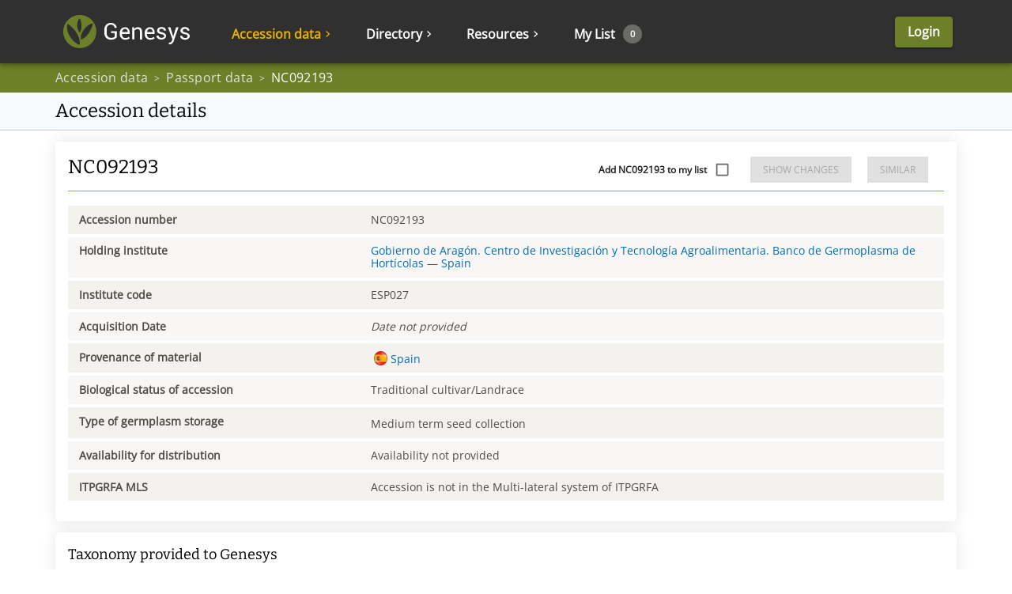

--- FILE ---
content_type: application/javascript; charset=UTF-8
request_url: https://www.genesys-pgr.org/static/2193.e9e9c817ece2a206312b.js
body_size: 33072
content:
/*! For license information please see 2193.e9e9c817ece2a206312b.js.LICENSE.txt */
(self.__LOADABLE_LOADED_CHUNKS__=self.__LOADABLE_LOADED_CHUNKS__||[]).push([[2193],{1871:(e,n)=>{"use strict";var t=60103,r=60106,o=60107,i=60108,l=60114,u=60109,s=60110,a=60112,c=60113,f=60120,d=60115,p=60116,h=60121,m=60122,g=60117,y=60129,k=60131;if("function"==typeof Symbol&&Symbol.for){var x=Symbol.for;t=x("react.element"),r=x("react.portal"),o=x("react.fragment"),i=x("react.strict_mode"),l=x("react.profiler"),u=x("react.provider"),s=x("react.context"),a=x("react.forward_ref"),c=x("react.suspense"),f=x("react.suspense_list"),d=x("react.memo"),p=x("react.lazy"),h=x("react.block"),m=x("react.server.block"),g=x("react.fundamental"),y=x("react.debug_trace_mode"),k=x("react.legacy_hidden")}function v(e){if("object"==typeof e&&null!==e){var n=e.$$typeof;switch(n){case t:switch(e=e.type){case o:case l:case i:case c:case f:return e;default:switch(e=e&&e.$$typeof){case s:case a:case p:case d:case u:return e;default:return n}}case r:return n}}}var b=u,w=t,S=a,E=o,C=p,A=d,F=r,T=l,P=i,O=c;n.ContextConsumer=s,n.ContextProvider=b,n.Element=w,n.ForwardRef=S,n.Fragment=E,n.Lazy=C,n.Memo=A,n.Portal=F,n.Profiler=T,n.StrictMode=P,n.Suspense=O,n.isAsyncMode=function(){return!1},n.isConcurrentMode=function(){return!1},n.isContextConsumer=function(e){return v(e)===s},n.isContextProvider=function(e){return v(e)===u},n.isElement=function(e){return"object"==typeof e&&null!==e&&e.$$typeof===t},n.isForwardRef=function(e){return v(e)===a},n.isFragment=function(e){return v(e)===o},n.isLazy=function(e){return v(e)===p},n.isMemo=function(e){return v(e)===d},n.isPortal=function(e){return v(e)===r},n.isProfiler=function(e){return v(e)===l},n.isStrictMode=function(e){return v(e)===i},n.isSuspense=function(e){return v(e)===c},n.isValidElementType=function(e){return"string"==typeof e||"function"==typeof e||e===o||e===l||e===y||e===i||e===c||e===f||e===k||"object"==typeof e&&null!==e&&(e.$$typeof===p||e.$$typeof===d||e.$$typeof===u||e.$$typeof===s||e.$$typeof===a||e.$$typeof===g||e.$$typeof===h||e[0]===m)},n.typeOf=v},15937:e=>{var n=/\/\*[^*]*\*+([^/*][^*]*\*+)*\//g,t=/\n/g,r=/^\s*/,o=/^(\*?[-#/*\\\w]+(\[[0-9a-z_-]+\])?)\s*/,i=/^:\s*/,l=/^((?:'(?:\\'|.)*?'|"(?:\\"|.)*?"|\([^)]*?\)|[^};])+)/,u=/^[;\s]*/,s=/^\s+|\s+$/g,a="";function c(e){return e?e.replace(s,a):a}e.exports=function(e,s){if("string"!=typeof e)throw new TypeError("First argument must be a string");if(!e)return[];s=s||{};var f=1,d=1;function p(e){var n=e.match(t);n&&(f+=n.length);var r=e.lastIndexOf("\n");d=~r?e.length-r:d+e.length}function h(){var e={line:f,column:d};return function(n){return n.position=new m(e),x(),n}}function m(e){this.start=e,this.end={line:f,column:d},this.source=s.source}m.prototype.content=e;var g=[];function y(n){var t=new Error(s.source+":"+f+":"+d+": "+n);if(t.reason=n,t.filename=s.source,t.line=f,t.column=d,t.source=e,!s.silent)throw t;g.push(t)}function k(n){var t=n.exec(e);if(t){var r=t[0];return p(r),e=e.slice(r.length),t}}function x(){k(r)}function v(e){var n;for(e=e||[];n=b();)!1!==n&&e.push(n);return e}function b(){var n=h();if("/"==e.charAt(0)&&"*"==e.charAt(1)){for(var t=2;a!=e.charAt(t)&&("*"!=e.charAt(t)||"/"!=e.charAt(t+1));)++t;if(t+=2,a===e.charAt(t-1))return y("End of comment missing");var r=e.slice(2,t-2);return d+=2,p(r),e=e.slice(t),d+=2,n({type:"comment",comment:r})}}function w(){var e=h(),t=k(o);if(t){if(b(),!k(i))return y("property missing ':'");var r=k(l),s=e({type:"declaration",property:c(t[0].replace(n,a)),value:r?c(r[0].replace(n,a)):a});return k(u),s}}return x(),function(){var e,n=[];for(v(n);e=w();)!1!==e&&(n.push(e),v(n));return n}()}},23819:(e,n,t)=>{"use strict";e.exports=t(1871)},47093:(e,n,t)=>{var r=t(15937);e.exports=function(e,n){var t,o=null;if(!e||"string"!=typeof e)return o;for(var i,l,u=r(e),s="function"==typeof n,a=0,c=u.length;a<c;a++)i=(t=u[a]).property,l=t.value,s?n(i,l,t):l&&(o||(o={}),o[i]=l);return o}},59444:e=>{"use strict";var n={};function t(e,r,o){var i,l,u,s,a,c="";for("string"!=typeof r&&(o=r,r=t.defaultChars),void 0===o&&(o=!0),a=function(e){var t,r,o=n[e];if(o)return o;for(o=n[e]=[],t=0;t<128;t++)r=String.fromCharCode(t),/^[0-9a-z]$/i.test(r)?o.push(r):o.push("%"+("0"+t.toString(16).toUpperCase()).slice(-2));for(t=0;t<e.length;t++)o[e.charCodeAt(t)]=e[t];return o}(r),i=0,l=e.length;i<l;i++)if(u=e.charCodeAt(i),o&&37===u&&i+2<l&&/^[0-9a-f]{2}$/i.test(e.slice(i+1,i+3)))c+=e.slice(i,i+3),i+=2;else if(u<128)c+=a[u];else if(u>=55296&&u<=57343){if(u>=55296&&u<=56319&&i+1<l&&(s=e.charCodeAt(i+1))>=56320&&s<=57343){c+=encodeURIComponent(e[i]+e[i+1]),i++;continue}c+="%EF%BF%BD"}else c+=encodeURIComponent(e[i]);return c}t.defaultChars=";/?:@&=+$,-_.!~*'()#",t.componentChars="-_.!~*'()",e.exports=t},82193:(e,n,t)=>{"use strict";t.d(n,{$:()=>tr});var r={};t.r(r),t.d(r,{attentionMarkers:()=>mn,contentInitial:()=>an,disable:()=>gn,document:()=>sn,flow:()=>fn,flowInitial:()=>cn,insideSpan:()=>hn,string:()=>dn,text:()=>pn});var o={};t.r(o),t.d(o,{boolean:()=>dt,booleanish:()=>pt,commaOrSpaceSeparated:()=>kt,commaSeparated:()=>yt,number:()=>mt,overloadedBoolean:()=>ht,spaceSeparated:()=>gt});var i=t(14041),l=t(85703);function u(e){return e&&"object"==typeof e?"position"in e||"type"in e?a(e.position):"start"in e||"end"in e?a(e):"line"in e||"column"in e?s(e):"":""}function s(e){return c(e&&e.line)+":"+c(e&&e.column)}function a(e){return s(e&&e.start)+"-"+s(e&&e.end)}function c(e){return e&&"number"==typeof e?e:1}class f extends Error{constructor(e,n,t){const r=[null,null];let o={start:{line:null,column:null},end:{line:null,column:null}};if(super(),"string"==typeof n&&(t=n,n=void 0),"string"==typeof t){const e=t.indexOf(":");-1===e?r[1]=t:(r[0]=t.slice(0,e),r[1]=t.slice(e+1))}n&&("type"in n||"position"in n?n.position&&(o=n.position):"start"in n||"end"in n?o=n:("line"in n||"column"in n)&&(o.start=n)),this.name=u(n)||"1:1",this.message="object"==typeof e?e.message:e,this.stack="","object"==typeof e&&e.stack&&(this.stack=e.stack),this.reason=this.message,this.fatal,this.line=o.start.line,this.column=o.start.column,this.position=o,this.source=r[0],this.ruleId=r[1],this.file,this.actual,this.expected,this.url,this.note}}f.prototype.file="",f.prototype.name="",f.prototype.reason="",f.prototype.message="",f.prototype.stack="",f.prototype.fatal=null,f.prototype.column=null,f.prototype.line=null,f.prototype.source=null,f.prototype.ruleId=null,f.prototype.position=null;const d={basename:function(e,n){if(void 0!==n&&"string"!=typeof n)throw new TypeError('"ext" argument must be a string');p(e);let t,r=0,o=-1,i=e.length;if(void 0===n||0===n.length||n.length>e.length){for(;i--;)if(47===e.charCodeAt(i)){if(t){r=i+1;break}}else o<0&&(t=!0,o=i+1);return o<0?"":e.slice(r,o)}if(n===e)return"";let l=-1,u=n.length-1;for(;i--;)if(47===e.charCodeAt(i)){if(t){r=i+1;break}}else l<0&&(t=!0,l=i+1),u>-1&&(e.charCodeAt(i)===n.charCodeAt(u--)?u<0&&(o=i):(u=-1,o=l));r===o?o=l:o<0&&(o=e.length);return e.slice(r,o)},dirname:function(e){if(p(e),0===e.length)return".";let n,t=-1,r=e.length;for(;--r;)if(47===e.charCodeAt(r)){if(n){t=r;break}}else n||(n=!0);return t<0?47===e.charCodeAt(0)?"/":".":1===t&&47===e.charCodeAt(0)?"//":e.slice(0,t)},extname:function(e){p(e);let n,t=e.length,r=-1,o=0,i=-1,l=0;for(;t--;){const u=e.charCodeAt(t);if(47!==u)r<0&&(n=!0,r=t+1),46===u?i<0?i=t:1!==l&&(l=1):i>-1&&(l=-1);else if(n){o=t+1;break}}if(i<0||r<0||0===l||1===l&&i===r-1&&i===o+1)return"";return e.slice(i,r)},join:function(...e){let n,t=-1;for(;++t<e.length;)p(e[t]),e[t]&&(n=void 0===n?e[t]:n+"/"+e[t]);return void 0===n?".":function(e){p(e);const n=47===e.charCodeAt(0);let t=function(e,n){let t,r,o="",i=0,l=-1,u=0,s=-1;for(;++s<=e.length;){if(s<e.length)t=e.charCodeAt(s);else{if(47===t)break;t=47}if(47===t){if(l===s-1||1===u);else if(l!==s-1&&2===u){if(o.length<2||2!==i||46!==o.charCodeAt(o.length-1)||46!==o.charCodeAt(o.length-2))if(o.length>2){if(r=o.lastIndexOf("/"),r!==o.length-1){r<0?(o="",i=0):(o=o.slice(0,r),i=o.length-1-o.lastIndexOf("/")),l=s,u=0;continue}}else if(o.length>0){o="",i=0,l=s,u=0;continue}n&&(o=o.length>0?o+"/..":"..",i=2)}else o.length>0?o+="/"+e.slice(l+1,s):o=e.slice(l+1,s),i=s-l-1;l=s,u=0}else 46===t&&u>-1?u++:u=-1}return o}(e,!n);0!==t.length||n||(t=".");t.length>0&&47===e.charCodeAt(e.length-1)&&(t+="/");return n?"/"+t:t}(n)},sep:"/"};function p(e){if("string"!=typeof e)throw new TypeError("Path must be a string. Received "+JSON.stringify(e))}const h={cwd:function(){return"/"}};function m(e){return null!==e&&"object"==typeof e&&e.href&&e.origin}function g(e){if("string"==typeof e)e=new URL(e);else if(!m(e)){const n=new TypeError('The "path" argument must be of type string or an instance of URL. Received `'+e+"`");throw n.code="ERR_INVALID_ARG_TYPE",n}if("file:"!==e.protocol){const e=new TypeError("The URL must be of scheme file");throw e.code="ERR_INVALID_URL_SCHEME",e}return function(e){if(""!==e.hostname){const e=new TypeError('File URL host must be "localhost" or empty on darwin');throw e.code="ERR_INVALID_FILE_URL_HOST",e}const n=e.pathname;let t=-1;for(;++t<n.length;)if(37===n.charCodeAt(t)&&50===n.charCodeAt(t+1)){const e=n.charCodeAt(t+2);if(70===e||102===e){const e=new TypeError("File URL path must not include encoded / characters");throw e.code="ERR_INVALID_FILE_URL_PATH",e}}return decodeURIComponent(n)}(e)}const y=["history","path","basename","stem","extname","dirname"];class k{constructor(e){let n;n=e?"string"==typeof e||function(e){return l(e)}(e)?{value:e}:m(e)?{path:e}:e:{},this.data={},this.messages=[],this.history=[],this.cwd=h.cwd(),this.value,this.stored,this.result,this.map;let t,r=-1;for(;++r<y.length;){const e=y[r];e in n&&void 0!==n[e]&&null!==n[e]&&(this[e]="history"===e?[...n[e]]:n[e])}for(t in n)y.includes(t)||(this[t]=n[t])}get path(){return this.history[this.history.length-1]}set path(e){m(e)&&(e=g(e)),v(e,"path"),this.path!==e&&this.history.push(e)}get dirname(){return"string"==typeof this.path?d.dirname(this.path):void 0}set dirname(e){b(this.basename,"dirname"),this.path=d.join(e||"",this.basename)}get basename(){return"string"==typeof this.path?d.basename(this.path):void 0}set basename(e){v(e,"basename"),x(e,"basename"),this.path=d.join(this.dirname||"",e)}get extname(){return"string"==typeof this.path?d.extname(this.path):void 0}set extname(e){if(x(e,"extname"),b(this.dirname,"extname"),e){if(46!==e.charCodeAt(0))throw new Error("`extname` must start with `.`");if(e.includes(".",1))throw new Error("`extname` cannot contain multiple dots")}this.path=d.join(this.dirname,this.stem+(e||""))}get stem(){return"string"==typeof this.path?d.basename(this.path,this.extname):void 0}set stem(e){v(e,"stem"),x(e,"stem"),this.path=d.join(this.dirname||"",e+(this.extname||""))}toString(e){return(this.value||"").toString(e||void 0)}message(e,n,t){const r=new f(e,n,t);return this.path&&(r.name=this.path+":"+r.name,r.file=this.path),r.fatal=!1,this.messages.push(r),r}info(e,n,t){const r=this.message(e,n,t);return r.fatal=null,r}fail(e,n,t){const r=this.message(e,n,t);throw r.fatal=!0,r}}function x(e,n){if(e&&e.includes(d.sep))throw new Error("`"+n+"` cannot be a path: did not expect `"+d.sep+"`")}function v(e,n){if(!e)throw new Error("`"+n+"` cannot be empty")}function b(e,n){if(!e)throw new Error("Setting `"+n+"` requires `path` to be set too")}function w(e){if(e)throw e}var S=t(89710);function E(e){if("object"!=typeof e||null===e)return!1;const n=Object.getPrototypeOf(e);return!(null!==n&&n!==Object.prototype&&null!==Object.getPrototypeOf(n)||Symbol.toStringTag in e||Symbol.iterator in e)}function C(){const e=[],n={run:function(...n){let t=-1;const r=n.pop();if("function"!=typeof r)throw new TypeError("Expected function as last argument, not "+r);!function o(i,...l){const u=e[++t];let s=-1;if(i)r(i);else{for(;++s<n.length;)null!==l[s]&&void 0!==l[s]||(l[s]=n[s]);n=l,u?function(e,n){let t;return r;function r(...n){const r=e.length>n.length;let l;r&&n.push(o);try{l=e.apply(this,n)}catch(e){if(r&&t)throw e;return o(e)}r||(l&&l.then&&"function"==typeof l.then?l.then(i,o):l instanceof Error?o(l):i(l))}function o(e,...r){t||(t=!0,n(e,...r))}function i(e){o(null,e)}}(u,o)(...l):r(null,...l)}}(null,...n)},use:function(t){if("function"!=typeof t)throw new TypeError("Expected `middelware` to be a function, not "+t);return e.push(t),n}};return n}const A=function e(){const n=C(),t=[];let r,o={},i=-1;return u.data=function(e,n){if("string"==typeof e)return 2===arguments.length?(I("data",r),o[e]=n,u):F.call(o,e)&&o[e]||null;if(e)return I("data",r),o=e,u;return o},u.Parser=void 0,u.Compiler=void 0,u.freeze=function(){if(r)return u;for(;++i<t.length;){const[e,...r]=t[i];if(!1===r[0])continue;!0===r[0]&&(r[0]=void 0);const o=e.call(u,...r);"function"==typeof o&&n.use(o)}return r=!0,i=Number.POSITIVE_INFINITY,u},u.attachers=t,u.use=function(e,...n){let i;if(I("use",r),null==e);else if("function"==typeof e)c(e,...n);else{if("object"!=typeof e)throw new TypeError("Expected usable value, not `"+e+"`");Array.isArray(e)?a(e):s(e)}i&&(o.settings=Object.assign(o.settings||{},i));return u;function l(e){if("function"==typeof e)c(e);else{if("object"!=typeof e)throw new TypeError("Expected usable value, not `"+e+"`");if(Array.isArray(e)){const[n,...t]=e;c(n,...t)}else s(e)}}function s(e){a(e.plugins),e.settings&&(i=Object.assign(i||{},e.settings))}function a(e){let n=-1;if(null==e);else{if(!Array.isArray(e))throw new TypeError("Expected a list of plugins, not `"+e+"`");for(;++n<e.length;){l(e[n])}}}function c(e,n){let r,o=-1;for(;++o<t.length;)if(t[o][0]===e){r=t[o];break}r?(E(r[1])&&E(n)&&(n=S(!0,r[1],n)),r[1]=n):t.push([...arguments])}},u.parse=function(e){u.freeze();const n=z(e),t=u.Parser;if(P("parse",t),T(t,"parse"))return new t(String(n),n).parse();return t(String(n),n)},u.stringify=function(e,n){u.freeze();const t=z(n),r=u.Compiler;if(O("stringify",r),D(e),T(r,"compile"))return new r(e,t).compile();return r(e,t)},u.run=function(e,t,r){D(e),u.freeze(),r||"function"!=typeof t||(r=t,t=void 0);if(!r)return new Promise(o);function o(o,i){function l(n,t,l){t=t||e,n?i(n):o?o(t):r(null,t,l)}n.run(e,z(t),l)}o(null,r)},u.runSync=function(e,n){let t,r;return u.run(e,n,o),L("runSync","run",r),t;function o(e,n){w(e),t=n,r=!0}},u.process=function(e,n){if(u.freeze(),P("process",u.Parser),O("process",u.Compiler),!n)return new Promise(t);function t(t,r){const o=z(e);function i(e,o){e||!o?r(e):t?t(o):n(null,o)}u.run(u.parse(o),o,(e,n,t)=>{if(!e&&n&&t){const o=u.stringify(n,t);null==o||("string"==typeof(r=o)||l(r)?t.value=o:t.result=o),i(e,t)}else i(e);var r})}t(null,n)},u.processSync=function(e){let n;u.freeze(),P("processSync",u.Parser),O("processSync",u.Compiler);const t=z(e);return u.process(t,r),L("processSync","process",n),t;function r(e){n=!0,w(e)}},u;function u(){const n=e();let r=-1;for(;++r<t.length;)n.use(...t[r]);return n.data(S(!0,{},o)),n}}().freeze(),F={}.hasOwnProperty;function T(e,n){return"function"==typeof e&&e.prototype&&(function(e){let n;for(n in e)if(F.call(e,n))return!0;return!1}(e.prototype)||n in e.prototype)}function P(e,n){if("function"!=typeof n)throw new TypeError("Cannot `"+e+"` without `Parser`")}function O(e,n){if("function"!=typeof n)throw new TypeError("Cannot `"+e+"` without `Compiler`")}function I(e,n){if(n)throw new Error("Cannot call `"+e+"` on a frozen processor.\nCreate a new processor first, by calling it: use `processor()` instead of `processor`.")}function D(e){if(!E(e)||"string"!=typeof e.type)throw new TypeError("Expected node, got `"+e+"`")}function L(e,n,t){if(!t)throw new Error("`"+e+"` finished async. Use `"+n+"` instead")}function z(e){return function(e){return Boolean(e&&"object"==typeof e&&"message"in e&&"messages"in e)}(e)?e:new k(e)}const M={};function R(e,n,t){if(function(e){return Boolean(e&&"object"==typeof e)}(e)){if("value"in e)return"html"!==e.type||t?e.value:"";if(n&&"alt"in e&&e.alt)return e.alt;if("children"in e)return _(e.children,n,t)}return Array.isArray(e)?_(e,n,t):""}function _(e,n,t){const r=[];let o=-1;for(;++o<e.length;)r[o]=R(e[o],n,t);return r.join("")}function B(e,n,t,r){const o=e.length;let i,l=0;if(n=n<0?-n>o?0:o+n:n>o?o:n,t=t>0?t:0,r.length<1e4)i=Array.from(r),i.unshift(n,t),e.splice(...i);else for(t&&e.splice(n,t);l<r.length;)i=r.slice(l,l+1e4),i.unshift(n,0),e.splice(...i),l+=1e4,n+=1e4}function j(e,n){return e.length>0?(B(e,e.length,0,n),e):n}const H={}.hasOwnProperty;function U(e,n){let t;for(t in n){const r=(H.call(e,t)?e[t]:void 0)||(e[t]={}),o=n[t];let i;if(o)for(i in o){H.call(r,i)||(r[i]=[]);const e=o[i];N(r[i],Array.isArray(e)?e:e?[e]:[])}}}function N(e,n){let t=-1;const r=[];for(;++t<n.length;)("after"===n[t].add?e:r).push(n[t]);B(e,0,0,r)}const V=ne(/[A-Za-z]/),q=ne(/[\dA-Za-z]/),$=ne(/[#-'*+\--9=?A-Z^-~]/);function W(e){return null!==e&&(e<32||127===e)}const Q=ne(/\d/),K=ne(/[\dA-Fa-f]/),Y=ne(/[!-/:-@[-`{-~]/);function X(e){return null!==e&&e<-2}function Z(e){return null!==e&&(e<0||32===e)}function J(e){return-2===e||-1===e||32===e}const G=ne(/[!-\/:-@\[-`\{-~\xA1\xA7\xAB\xB6\xB7\xBB\xBF\u037E\u0387\u055A-\u055F\u0589\u058A\u05BE\u05C0\u05C3\u05C6\u05F3\u05F4\u0609\u060A\u060C\u060D\u061B\u061D-\u061F\u066A-\u066D\u06D4\u0700-\u070D\u07F7-\u07F9\u0830-\u083E\u085E\u0964\u0965\u0970\u09FD\u0A76\u0AF0\u0C77\u0C84\u0DF4\u0E4F\u0E5A\u0E5B\u0F04-\u0F12\u0F14\u0F3A-\u0F3D\u0F85\u0FD0-\u0FD4\u0FD9\u0FDA\u104A-\u104F\u10FB\u1360-\u1368\u1400\u166E\u169B\u169C\u16EB-\u16ED\u1735\u1736\u17D4-\u17D6\u17D8-\u17DA\u1800-\u180A\u1944\u1945\u1A1E\u1A1F\u1AA0-\u1AA6\u1AA8-\u1AAD\u1B5A-\u1B60\u1B7D\u1B7E\u1BFC-\u1BFF\u1C3B-\u1C3F\u1C7E\u1C7F\u1CC0-\u1CC7\u1CD3\u2010-\u2027\u2030-\u2043\u2045-\u2051\u2053-\u205E\u207D\u207E\u208D\u208E\u2308-\u230B\u2329\u232A\u2768-\u2775\u27C5\u27C6\u27E6-\u27EF\u2983-\u2998\u29D8-\u29DB\u29FC\u29FD\u2CF9-\u2CFC\u2CFE\u2CFF\u2D70\u2E00-\u2E2E\u2E30-\u2E4F\u2E52-\u2E5D\u3001-\u3003\u3008-\u3011\u3014-\u301F\u3030\u303D\u30A0\u30FB\uA4FE\uA4FF\uA60D-\uA60F\uA673\uA67E\uA6F2-\uA6F7\uA874-\uA877\uA8CE\uA8CF\uA8F8-\uA8FA\uA8FC\uA92E\uA92F\uA95F\uA9C1-\uA9CD\uA9DE\uA9DF\uAA5C-\uAA5F\uAADE\uAADF\uAAF0\uAAF1\uABEB\uFD3E\uFD3F\uFE10-\uFE19\uFE30-\uFE52\uFE54-\uFE61\uFE63\uFE68\uFE6A\uFE6B\uFF01-\uFF03\uFF05-\uFF0A\uFF0C-\uFF0F\uFF1A\uFF1B\uFF1F\uFF20\uFF3B-\uFF3D\uFF3F\uFF5B\uFF5D\uFF5F-\uFF65]/),ee=ne(/\s/);function ne(e){return function(n){return null!==n&&e.test(String.fromCharCode(n))}}function te(e,n,t,r){const o=r?r-1:Number.POSITIVE_INFINITY;let i=0;return function(r){if(J(r))return e.enter(t),l(r);return n(r)};function l(r){return J(r)&&i++<o?(e.consume(r),l):(e.exit(t),n(r))}}const re={tokenize:function(e){const n=e.attempt(this.parser.constructs.contentInitial,function(t){if(null===t)return void e.consume(t);return e.enter("lineEnding"),e.consume(t),e.exit("lineEnding"),te(e,n,"linePrefix")},function(n){return e.enter("paragraph"),r(n)});let t;return n;function r(n){const r=e.enter("chunkText",{contentType:"text",previous:t});return t&&(t.next=r),t=r,o(n)}function o(n){return null===n?(e.exit("chunkText"),e.exit("paragraph"),void e.consume(n)):X(n)?(e.consume(n),e.exit("chunkText"),r):(e.consume(n),o)}}};const oe={tokenize:function(e){const n=this,t=[];let r,o,i,l=0;return u;function u(r){if(l<t.length){const o=t[l];return n.containerState=o[1],e.attempt(o[0].continuation,s,a)(r)}return a(r)}function s(e){if(l++,n.containerState._closeFlow){n.containerState._closeFlow=void 0,r&&k();const t=n.events.length;let o,i=t;for(;i--;)if("exit"===n.events[i][0]&&"chunkFlow"===n.events[i][1].type){o=n.events[i][1].end;break}y(l);let u=t;for(;u<n.events.length;)n.events[u][1].end=Object.assign({},o),u++;return B(n.events,i+1,0,n.events.slice(t)),n.events.length=u,a(e)}return u(e)}function a(o){if(l===t.length){if(!r)return d(o);if(r.currentConstruct&&r.currentConstruct.concrete)return h(o);n.interrupt=Boolean(r.currentConstruct&&!r._gfmTableDynamicInterruptHack)}return n.containerState={},e.check(ie,c,f)(o)}function c(e){return r&&k(),y(l),d(e)}function f(e){return n.parser.lazy[n.now().line]=l!==t.length,i=n.now().offset,h(e)}function d(t){return n.containerState={},e.attempt(ie,p,h)(t)}function p(e){return l++,t.push([n.currentConstruct,n.containerState]),d(e)}function h(t){return null===t?(r&&k(),y(0),void e.consume(t)):(r=r||n.parser.flow(n.now()),e.enter("chunkFlow",{contentType:"flow",previous:o,_tokenizer:r}),m(t))}function m(t){return null===t?(g(e.exit("chunkFlow"),!0),y(0),void e.consume(t)):X(t)?(e.consume(t),g(e.exit("chunkFlow")),l=0,n.interrupt=void 0,u):(e.consume(t),m)}function g(e,t){const u=n.sliceStream(e);if(t&&u.push(null),e.previous=o,o&&(o.next=e),o=e,r.defineSkip(e.start),r.write(u),n.parser.lazy[e.start.line]){let e=r.events.length;for(;e--;)if(r.events[e][1].start.offset<i&&(!r.events[e][1].end||r.events[e][1].end.offset>i))return;const t=n.events.length;let o,u,s=t;for(;s--;)if("exit"===n.events[s][0]&&"chunkFlow"===n.events[s][1].type){if(o){u=n.events[s][1].end;break}o=!0}for(y(l),e=t;e<n.events.length;)n.events[e][1].end=Object.assign({},u),e++;B(n.events,s+1,0,n.events.slice(t)),n.events.length=e}}function y(r){let o=t.length;for(;o-- >r;){const r=t[o];n.containerState=r[1],r[0].exit.call(n,e)}t.length=r}function k(){r.write([null]),o=void 0,r=void 0,n.containerState._closeFlow=void 0}}},ie={tokenize:function(e,n,t){return te(e,e.attempt(this.parser.constructs.document,n,t),"linePrefix",this.parser.constructs.disable.null.includes("codeIndented")?void 0:4)}};const le={tokenize:function(e,n,t){return function(n){return J(n)?te(e,r,"linePrefix")(n):r(n)};function r(e){return null===e||X(e)?n(e):t(e)}},partial:!0};function ue(e){const n={};let t,r,o,i,l,u,s,a=-1;for(;++a<e.length;){for(;a in n;)a=n[a];if(t=e[a],a&&"chunkFlow"===t[1].type&&"listItemPrefix"===e[a-1][1].type&&(u=t[1]._tokenizer.events,o=0,o<u.length&&"lineEndingBlank"===u[o][1].type&&(o+=2),o<u.length&&"content"===u[o][1].type))for(;++o<u.length&&"content"!==u[o][1].type;)"chunkText"===u[o][1].type&&(u[o][1]._isInFirstContentOfListItem=!0,o++);if("enter"===t[0])t[1].contentType&&(Object.assign(n,se(e,a)),a=n[a],s=!0);else if(t[1]._container){for(o=a,r=void 0;o--&&(i=e[o],"lineEnding"===i[1].type||"lineEndingBlank"===i[1].type);)"enter"===i[0]&&(r&&(e[r][1].type="lineEndingBlank"),i[1].type="lineEnding",r=o);r&&(t[1].end=Object.assign({},e[r][1].start),l=e.slice(r,a),l.unshift(t),B(e,r,a-r+1,l))}}return!s}function se(e,n){const t=e[n][1],r=e[n][2];let o=n-1;const i=[],l=t._tokenizer||r.parser[t.contentType](t.start),u=l.events,s=[],a={};let c,f,d=-1,p=t,h=0,m=0;const g=[m];for(;p;){for(;e[++o][1]!==p;);i.push(o),p._tokenizer||(c=r.sliceStream(p),p.next||c.push(null),f&&l.defineSkip(p.start),p._isInFirstContentOfListItem&&(l._gfmTasklistFirstContentOfListItem=!0),l.write(c),p._isInFirstContentOfListItem&&(l._gfmTasklistFirstContentOfListItem=void 0)),f=p,p=p.next}for(p=t;++d<u.length;)"exit"===u[d][0]&&"enter"===u[d-1][0]&&u[d][1].type===u[d-1][1].type&&u[d][1].start.line!==u[d][1].end.line&&(m=d+1,g.push(m),p._tokenizer=void 0,p.previous=void 0,p=p.next);for(l.events=[],p?(p._tokenizer=void 0,p.previous=void 0):g.pop(),d=g.length;d--;){const n=u.slice(g[d],g[d+1]),t=i.pop();s.unshift([t,t+n.length-1]),B(e,t,2,n)}for(d=-1;++d<s.length;)a[h+s[d][0]]=h+s[d][1],h+=s[d][1]-s[d][0]-1;return a}const ae={tokenize:function(e,n){let t;return function(n){return e.enter("content"),t=e.enter("chunkContent",{contentType:"content"}),r(n)};function r(n){return null===n?o(n):X(n)?e.check(ce,i,o)(n):(e.consume(n),r)}function o(t){return e.exit("chunkContent"),e.exit("content"),n(t)}function i(n){return e.consume(n),e.exit("chunkContent"),t.next=e.enter("chunkContent",{contentType:"content",previous:t}),t=t.next,r}},resolve:function(e){return ue(e),e}},ce={tokenize:function(e,n,t){const r=this;return function(n){return e.exit("chunkContent"),e.enter("lineEnding"),e.consume(n),e.exit("lineEnding"),te(e,o,"linePrefix")};function o(o){if(null===o||X(o))return t(o);const i=r.events[r.events.length-1];return!r.parser.constructs.disable.null.includes("codeIndented")&&i&&"linePrefix"===i[1].type&&i[2].sliceSerialize(i[1],!0).length>=4?n(o):e.interrupt(r.parser.constructs.flow,t,n)(o)}},partial:!0};const fe={tokenize:function(e){const n=this,t=e.attempt(le,function(r){if(null===r)return void e.consume(r);return e.enter("lineEndingBlank"),e.consume(r),e.exit("lineEndingBlank"),n.currentConstruct=void 0,t},e.attempt(this.parser.constructs.flowInitial,r,te(e,e.attempt(this.parser.constructs.flow,r,e.attempt(ae,r)),"linePrefix")));return t;function r(r){if(null!==r)return e.enter("lineEnding"),e.consume(r),e.exit("lineEnding"),n.currentConstruct=void 0,t;e.consume(r)}}};const de={resolveAll:ge()},pe=me("string"),he=me("text");function me(e){return{tokenize:function(n){const t=this,r=this.parser.constructs[e],o=n.attempt(r,i,l);return i;function i(e){return s(e)?o(e):l(e)}function l(e){if(null!==e)return n.enter("data"),n.consume(e),u;n.consume(e)}function u(e){return s(e)?(n.exit("data"),o(e)):(n.consume(e),u)}function s(e){if(null===e)return!0;const n=r[e];let o=-1;if(n)for(;++o<n.length;){const e=n[o];if(!e.previous||e.previous.call(t,t.previous))return!0}return!1}},resolveAll:ge("text"===e?ye:void 0)}}function ge(e){return function(n,t){let r,o=-1;for(;++o<=n.length;)void 0===r?n[o]&&"data"===n[o][1].type&&(r=o,o++):n[o]&&"data"===n[o][1].type||(o!==r+2&&(n[r][1].end=n[o-1][1].end,n.splice(r+2,o-r-2),o=r+2),r=void 0);return e?e(n,t):n}}function ye(e,n){let t=0;for(;++t<=e.length;)if((t===e.length||"lineEnding"===e[t][1].type)&&"data"===e[t-1][1].type){const r=e[t-1][1],o=n.sliceStream(r);let i,l=o.length,u=-1,s=0;for(;l--;){const e=o[l];if("string"==typeof e){for(u=e.length;32===e.charCodeAt(u-1);)s++,u--;if(u)break;u=-1}else if(-2===e)i=!0,s++;else if(-1!==e){l++;break}}if(s){const o={type:t===e.length||i||s<2?"lineSuffix":"hardBreakTrailing",start:{line:r.end.line,column:r.end.column-s,offset:r.end.offset-s,_index:r.start._index+l,_bufferIndex:l?u:r.start._bufferIndex+u},end:Object.assign({},r.end)};r.end=Object.assign({},o.start),r.start.offset===r.end.offset?Object.assign(r,o):(e.splice(t,0,["enter",o,n],["exit",o,n]),t+=2)}t++}return e}function ke(e,n,t){const r=[];let o=-1;for(;++o<e.length;){const i=e[o].resolveAll;i&&!r.includes(i)&&(n=i(n,t),r.push(i))}return n}function xe(e,n,t){let r=Object.assign(t?Object.assign({},t):{line:1,column:1,offset:0},{_index:0,_bufferIndex:-1});const o={},i=[];let l=[],u=[],s=!0;const a={consume:function(e){X(e)?(r.line++,r.column=1,r.offset+=-3===e?2:1,v()):-1!==e&&(r.column++,r.offset++);r._bufferIndex<0?r._index++:(r._bufferIndex++,r._bufferIndex===l[r._index].length&&(r._bufferIndex=-1,r._index++));c.previous=e,s=!0},enter:function(e,n){const t=n||{};return t.type=e,t.start=h(),c.events.push(["enter",t,c]),u.push(t),t},exit:function(e){const n=u.pop();return n.end=h(),c.events.push(["exit",n,c]),n},attempt:k(function(e,n){x(e,n.from)}),check:k(y),interrupt:k(y,{interrupt:!0})},c={previous:null,code:null,containerState:{},events:[],parser:e,sliceStream:p,sliceSerialize:function(e,n){return function(e,n){let t=-1;const r=[];let o;for(;++t<e.length;){const i=e[t];let l;if("string"==typeof i)l=i;else switch(i){case-5:l="\r";break;case-4:l="\n";break;case-3:l="\r\n";break;case-2:l=n?" ":"\t";break;case-1:if(!n&&o)continue;l=" ";break;default:l=String.fromCharCode(i)}o=-2===i,r.push(l)}return r.join("")}(p(e),n)},now:h,defineSkip:function(e){o[e.line]=e.column,v()},write:function(e){if(l=j(l,e),m(),null!==l[l.length-1])return[];return x(n,0),c.events=ke(i,c.events,c),c.events}};let f,d=n.tokenize.call(c,a);return n.resolveAll&&i.push(n),c;function p(e){return function(e,n){const t=n.start._index,r=n.start._bufferIndex,o=n.end._index,i=n.end._bufferIndex;let l;if(t===o)l=[e[t].slice(r,i)];else{if(l=e.slice(t,o),r>-1){const e=l[0];"string"==typeof e?l[0]=e.slice(r):l.shift()}i>0&&l.push(e[o].slice(0,i))}return l}(l,e)}function h(){const{line:e,column:n,offset:t,_index:o,_bufferIndex:i}=r;return{line:e,column:n,offset:t,_index:o,_bufferIndex:i}}function m(){let e;for(;r._index<l.length;){const n=l[r._index];if("string"==typeof n)for(e=r._index,r._bufferIndex<0&&(r._bufferIndex=0);r._index===e&&r._bufferIndex<n.length;)g(n.charCodeAt(r._bufferIndex));else g(n)}}function g(e){s=void 0,f=e,d=d(e)}function y(e,n){n.restore()}function k(e,n){return function(t,o,i){let l,f,d,p;return Array.isArray(t)?m(t):"tokenize"in t?m([t]):function(e){return n;function n(n){const t=null!==n&&e[n],r=null!==n&&e.null;return m([...Array.isArray(t)?t:t?[t]:[],...Array.isArray(r)?r:r?[r]:[]])(n)}}(t);function m(e){return l=e,f=0,0===e.length?i:g(e[f])}function g(e){return function(t){p=function(){const e=h(),n=c.previous,t=c.currentConstruct,o=c.events.length,i=Array.from(u);return{restore:l,from:o};function l(){r=e,c.previous=n,c.currentConstruct=t,c.events.length=o,u=i,v()}}(),d=e,e.partial||(c.currentConstruct=e);if(e.name&&c.parser.constructs.disable.null.includes(e.name))return k(t);return e.tokenize.call(n?Object.assign(Object.create(c),n):c,a,y,k)(t)}}function y(n){return s=!0,e(d,p),o}function k(e){return s=!0,p.restore(),++f<l.length?g(l[f]):i}}}function x(e,n){e.resolveAll&&!i.includes(e)&&i.push(e),e.resolve&&B(c.events,n,c.events.length-n,e.resolve(c.events.slice(n),c)),e.resolveTo&&(c.events=e.resolveTo(c.events,c))}function v(){r.line in o&&r.column<2&&(r.column=o[r.line],r.offset+=o[r.line]-1)}}const ve={name:"thematicBreak",tokenize:function(e,n,t){let r,o=0;return function(n){return e.enter("thematicBreak"),function(e){return r=e,i(e)}(n)};function i(i){return i===r?(e.enter("thematicBreakSequence"),l(i)):o>=3&&(null===i||X(i))?(e.exit("thematicBreak"),n(i)):t(i)}function l(n){return n===r?(e.consume(n),o++,l):(e.exit("thematicBreakSequence"),J(n)?te(e,i,"whitespace")(n):i(n))}}};const be={name:"list",tokenize:function(e,n,t){const r=this,o=r.events[r.events.length-1];let i=o&&"linePrefix"===o[1].type?o[2].sliceSerialize(o[1],!0).length:0,l=0;return function(n){const o=r.containerState.type||(42===n||43===n||45===n?"listUnordered":"listOrdered");if("listUnordered"===o?!r.containerState.marker||n===r.containerState.marker:Q(n)){if(r.containerState.type||(r.containerState.type=o,e.enter(o,{_container:!0})),"listUnordered"===o)return e.enter("listItemPrefix"),42===n||45===n?e.check(ve,t,s)(n):s(n);if(!r.interrupt||49===n)return e.enter("listItemPrefix"),e.enter("listItemValue"),u(n)}return t(n)};function u(n){return Q(n)&&++l<10?(e.consume(n),u):(!r.interrupt||l<2)&&(r.containerState.marker?n===r.containerState.marker:41===n||46===n)?(e.exit("listItemValue"),s(n)):t(n)}function s(n){return e.enter("listItemMarker"),e.consume(n),e.exit("listItemMarker"),r.containerState.marker=r.containerState.marker||n,e.check(le,r.interrupt?t:a,e.attempt(we,f,c))}function a(e){return r.containerState.initialBlankLine=!0,i++,f(e)}function c(n){return J(n)?(e.enter("listItemPrefixWhitespace"),e.consume(n),e.exit("listItemPrefixWhitespace"),f):t(n)}function f(t){return r.containerState.size=i+r.sliceSerialize(e.exit("listItemPrefix"),!0).length,n(t)}},continuation:{tokenize:function(e,n,t){const r=this;return r.containerState._closeFlow=void 0,e.check(le,o,i);function o(t){return r.containerState.furtherBlankLines=r.containerState.furtherBlankLines||r.containerState.initialBlankLine,te(e,n,"listItemIndent",r.containerState.size+1)(t)}function i(t){return r.containerState.furtherBlankLines||!J(t)?(r.containerState.furtherBlankLines=void 0,r.containerState.initialBlankLine=void 0,l(t)):(r.containerState.furtherBlankLines=void 0,r.containerState.initialBlankLine=void 0,e.attempt(Se,n,l)(t))}function l(o){return r.containerState._closeFlow=!0,r.interrupt=void 0,te(e,e.attempt(be,n,t),"linePrefix",r.parser.constructs.disable.null.includes("codeIndented")?void 0:4)(o)}}},exit:function(e){e.exit(this.containerState.type)}},we={tokenize:function(e,n,t){const r=this;return te(e,function(e){const o=r.events[r.events.length-1];return!J(e)&&o&&"listItemPrefixWhitespace"===o[1].type?n(e):t(e)},"listItemPrefixWhitespace",r.parser.constructs.disable.null.includes("codeIndented")?void 0:5)},partial:!0},Se={tokenize:function(e,n,t){const r=this;return te(e,function(e){const o=r.events[r.events.length-1];return o&&"listItemIndent"===o[1].type&&o[2].sliceSerialize(o[1],!0).length===r.containerState.size?n(e):t(e)},"listItemIndent",r.containerState.size+1)},partial:!0};const Ee={name:"blockQuote",tokenize:function(e,n,t){const r=this;return function(n){if(62===n){const t=r.containerState;return t.open||(e.enter("blockQuote",{_container:!0}),t.open=!0),e.enter("blockQuotePrefix"),e.enter("blockQuoteMarker"),e.consume(n),e.exit("blockQuoteMarker"),o}return t(n)};function o(t){return J(t)?(e.enter("blockQuotePrefixWhitespace"),e.consume(t),e.exit("blockQuotePrefixWhitespace"),e.exit("blockQuotePrefix"),n):(e.exit("blockQuotePrefix"),n(t))}},continuation:{tokenize:function(e,n,t){const r=this;return function(n){if(J(n))return te(e,o,"linePrefix",r.parser.constructs.disable.null.includes("codeIndented")?void 0:4)(n);return o(n)};function o(r){return e.attempt(Ee,n,t)(r)}}},exit:function(e){e.exit("blockQuote")}};function Ce(e,n,t,r,o,i,l,u,s){const a=s||Number.POSITIVE_INFINITY;let c=0;return function(n){if(60===n)return e.enter(r),e.enter(o),e.enter(i),e.consume(n),e.exit(i),f;if(null===n||32===n||41===n||W(n))return t(n);return e.enter(r),e.enter(l),e.enter(u),e.enter("chunkString",{contentType:"string"}),h(n)};function f(t){return 62===t?(e.enter(i),e.consume(t),e.exit(i),e.exit(o),e.exit(r),n):(e.enter(u),e.enter("chunkString",{contentType:"string"}),d(t))}function d(n){return 62===n?(e.exit("chunkString"),e.exit(u),f(n)):null===n||60===n||X(n)?t(n):(e.consume(n),92===n?p:d)}function p(n){return 60===n||62===n||92===n?(e.consume(n),d):d(n)}function h(o){return c||null!==o&&41!==o&&!Z(o)?c<a&&40===o?(e.consume(o),c++,h):41===o?(e.consume(o),c--,h):null===o||32===o||40===o||W(o)?t(o):(e.consume(o),92===o?m:h):(e.exit("chunkString"),e.exit(u),e.exit(l),e.exit(r),n(o))}function m(n){return 40===n||41===n||92===n?(e.consume(n),h):h(n)}}function Ae(e,n,t,r,o,i){const l=this;let u,s=0;return function(n){return e.enter(r),e.enter(o),e.consume(n),e.exit(o),e.enter(i),a};function a(f){return s>999||null===f||91===f||93===f&&!u||94===f&&!s&&"_hiddenFootnoteSupport"in l.parser.constructs?t(f):93===f?(e.exit(i),e.enter(o),e.consume(f),e.exit(o),e.exit(r),n):X(f)?(e.enter("lineEnding"),e.consume(f),e.exit("lineEnding"),a):(e.enter("chunkString",{contentType:"string"}),c(f))}function c(n){return null===n||91===n||93===n||X(n)||s++>999?(e.exit("chunkString"),a(n)):(e.consume(n),u||(u=!J(n)),92===n?f:c)}function f(n){return 91===n||92===n||93===n?(e.consume(n),s++,c):c(n)}}function Fe(e,n,t,r,o,i){let l;return function(n){if(34===n||39===n||40===n)return e.enter(r),e.enter(o),e.consume(n),e.exit(o),l=40===n?41:n,u;return t(n)};function u(t){return t===l?(e.enter(o),e.consume(t),e.exit(o),e.exit(r),n):(e.enter(i),s(t))}function s(n){return n===l?(e.exit(i),u(l)):null===n?t(n):X(n)?(e.enter("lineEnding"),e.consume(n),e.exit("lineEnding"),te(e,s,"linePrefix")):(e.enter("chunkString",{contentType:"string"}),a(n))}function a(n){return n===l||null===n||X(n)?(e.exit("chunkString"),s(n)):(e.consume(n),92===n?c:a)}function c(n){return n===l||92===n?(e.consume(n),a):a(n)}}function Te(e,n){let t;return function r(o){if(X(o))return e.enter("lineEnding"),e.consume(o),e.exit("lineEnding"),t=!0,r;if(J(o))return te(e,r,t?"linePrefix":"lineSuffix")(o);return n(o)}}function Pe(e){return e.replace(/[\t\n\r ]+/g," ").replace(/^ | $/g,"").toLowerCase().toUpperCase()}const Oe={name:"definition",tokenize:function(e,n,t){const r=this;let o;return function(n){return e.enter("definition"),function(n){return Ae.call(r,e,i,t,"definitionLabel","definitionLabelMarker","definitionLabelString")(n)}(n)};function i(n){return o=Pe(r.sliceSerialize(r.events[r.events.length-1][1]).slice(1,-1)),58===n?(e.enter("definitionMarker"),e.consume(n),e.exit("definitionMarker"),l):t(n)}function l(n){return Z(n)?Te(e,u)(n):u(n)}function u(n){return Ce(e,s,t,"definitionDestination","definitionDestinationLiteral","definitionDestinationLiteralMarker","definitionDestinationRaw","definitionDestinationString")(n)}function s(n){return e.attempt(Ie,a,a)(n)}function a(n){return J(n)?te(e,c,"whitespace")(n):c(n)}function c(i){return null===i||X(i)?(e.exit("definition"),r.parser.defined.push(o),n(i)):t(i)}}},Ie={tokenize:function(e,n,t){return function(n){return Z(n)?Te(e,r)(n):t(n)};function r(n){return Fe(e,o,t,"definitionTitle","definitionTitleMarker","definitionTitleString")(n)}function o(n){return J(n)?te(e,i,"whitespace")(n):i(n)}function i(e){return null===e||X(e)?n(e):t(e)}},partial:!0};const De={name:"codeIndented",tokenize:function(e,n,t){const r=this;return function(n){return e.enter("codeIndented"),te(e,o,"linePrefix",5)(n)};function o(e){const n=r.events[r.events.length-1];return n&&"linePrefix"===n[1].type&&n[2].sliceSerialize(n[1],!0).length>=4?i(e):t(e)}function i(n){return null===n?u(n):X(n)?e.attempt(Le,i,u)(n):(e.enter("codeFlowValue"),l(n))}function l(n){return null===n||X(n)?(e.exit("codeFlowValue"),i(n)):(e.consume(n),l)}function u(t){return e.exit("codeIndented"),n(t)}}},Le={tokenize:function(e,n,t){const r=this;return o;function o(n){return r.parser.lazy[r.now().line]?t(n):X(n)?(e.enter("lineEnding"),e.consume(n),e.exit("lineEnding"),o):te(e,i,"linePrefix",5)(n)}function i(e){const i=r.events[r.events.length-1];return i&&"linePrefix"===i[1].type&&i[2].sliceSerialize(i[1],!0).length>=4?n(e):X(e)?o(e):t(e)}},partial:!0};const ze={name:"headingAtx",tokenize:function(e,n,t){let r=0;return function(n){return e.enter("atxHeading"),function(n){return e.enter("atxHeadingSequence"),o(n)}(n)};function o(n){return 35===n&&r++<6?(e.consume(n),o):null===n||Z(n)?(e.exit("atxHeadingSequence"),i(n)):t(n)}function i(t){return 35===t?(e.enter("atxHeadingSequence"),l(t)):null===t||X(t)?(e.exit("atxHeading"),n(t)):J(t)?te(e,i,"whitespace")(t):(e.enter("atxHeadingText"),u(t))}function l(n){return 35===n?(e.consume(n),l):(e.exit("atxHeadingSequence"),i(n))}function u(n){return null===n||35===n||Z(n)?(e.exit("atxHeadingText"),i(n)):(e.consume(n),u)}},resolve:function(e,n){let t,r,o=e.length-2,i=3;"whitespace"===e[i][1].type&&(i+=2);o-2>i&&"whitespace"===e[o][1].type&&(o-=2);"atxHeadingSequence"===e[o][1].type&&(i===o-1||o-4>i&&"whitespace"===e[o-2][1].type)&&(o-=i+1===o?2:4);o>i&&(t={type:"atxHeadingText",start:e[i][1].start,end:e[o][1].end},r={type:"chunkText",start:e[i][1].start,end:e[o][1].end,contentType:"text"},B(e,i,o-i+1,[["enter",t,n],["enter",r,n],["exit",r,n],["exit",t,n]]));return e}};const Me={name:"setextUnderline",tokenize:function(e,n,t){const r=this;let o;return function(n){let l,u=r.events.length;for(;u--;)if("lineEnding"!==r.events[u][1].type&&"linePrefix"!==r.events[u][1].type&&"content"!==r.events[u][1].type){l="paragraph"===r.events[u][1].type;break}if(!r.parser.lazy[r.now().line]&&(r.interrupt||l))return e.enter("setextHeadingLine"),o=n,function(n){return e.enter("setextHeadingLineSequence"),i(n)}(n);return t(n)};function i(n){return n===o?(e.consume(n),i):(e.exit("setextHeadingLineSequence"),J(n)?te(e,l,"lineSuffix")(n):l(n))}function l(r){return null===r||X(r)?(e.exit("setextHeadingLine"),n(r)):t(r)}},resolveTo:function(e,n){let t,r,o,i=e.length;for(;i--;)if("enter"===e[i][0]){if("content"===e[i][1].type){t=i;break}"paragraph"===e[i][1].type&&(r=i)}else"content"===e[i][1].type&&e.splice(i,1),o||"definition"!==e[i][1].type||(o=i);const l={type:"setextHeading",start:Object.assign({},e[r][1].start),end:Object.assign({},e[e.length-1][1].end)};e[r][1].type="setextHeadingText",o?(e.splice(r,0,["enter",l,n]),e.splice(o+1,0,["exit",e[t][1],n]),e[t][1].end=Object.assign({},e[o][1].end)):e[t][1]=l;return e.push(["exit",l,n]),e}};const Re=["address","article","aside","base","basefont","blockquote","body","caption","center","col","colgroup","dd","details","dialog","dir","div","dl","dt","fieldset","figcaption","figure","footer","form","frame","frameset","h1","h2","h3","h4","h5","h6","head","header","hr","html","iframe","legend","li","link","main","menu","menuitem","nav","noframes","ol","optgroup","option","p","param","search","section","summary","table","tbody","td","tfoot","th","thead","title","tr","track","ul"],_e=["pre","script","style","textarea"],Be={name:"htmlFlow",tokenize:function(e,n,t){const r=this;let o,i,l,u,s;return function(n){return function(n){return e.enter("htmlFlow"),e.enter("htmlFlowData"),e.consume(n),a}(n)};function a(u){return 33===u?(e.consume(u),c):47===u?(e.consume(u),i=!0,p):63===u?(e.consume(u),o=3,r.interrupt?n:z):V(u)?(e.consume(u),l=String.fromCharCode(u),h):t(u)}function c(i){return 45===i?(e.consume(i),o=2,f):91===i?(e.consume(i),o=5,u=0,d):V(i)?(e.consume(i),o=4,r.interrupt?n:z):t(i)}function f(o){return 45===o?(e.consume(o),r.interrupt?n:z):t(o)}function d(o){const i="CDATA[";return o===i.charCodeAt(u++)?(e.consume(o),6===u?r.interrupt?n:A:d):t(o)}function p(n){return V(n)?(e.consume(n),l=String.fromCharCode(n),h):t(n)}function h(u){if(null===u||47===u||62===u||Z(u)){const s=47===u,a=l.toLowerCase();return s||i||!_e.includes(a)?Re.includes(l.toLowerCase())?(o=6,s?(e.consume(u),m):r.interrupt?n(u):A(u)):(o=7,r.interrupt&&!r.parser.lazy[r.now().line]?t(u):i?g(u):y(u)):(o=1,r.interrupt?n(u):A(u))}return 45===u||q(u)?(e.consume(u),l+=String.fromCharCode(u),h):t(u)}function m(o){return 62===o?(e.consume(o),r.interrupt?n:A):t(o)}function g(n){return J(n)?(e.consume(n),g):E(n)}function y(n){return 47===n?(e.consume(n),E):58===n||95===n||V(n)?(e.consume(n),k):J(n)?(e.consume(n),y):E(n)}function k(n){return 45===n||46===n||58===n||95===n||q(n)?(e.consume(n),k):x(n)}function x(n){return 61===n?(e.consume(n),v):J(n)?(e.consume(n),x):y(n)}function v(n){return null===n||60===n||61===n||62===n||96===n?t(n):34===n||39===n?(e.consume(n),s=n,b):J(n)?(e.consume(n),v):w(n)}function b(n){return n===s?(e.consume(n),s=null,S):null===n||X(n)?t(n):(e.consume(n),b)}function w(n){return null===n||34===n||39===n||47===n||60===n||61===n||62===n||96===n||Z(n)?x(n):(e.consume(n),w)}function S(e){return 47===e||62===e||J(e)?y(e):t(e)}function E(n){return 62===n?(e.consume(n),C):t(n)}function C(n){return null===n||X(n)?A(n):J(n)?(e.consume(n),C):t(n)}function A(n){return 45===n&&2===o?(e.consume(n),O):60===n&&1===o?(e.consume(n),I):62===n&&4===o?(e.consume(n),M):63===n&&3===o?(e.consume(n),z):93===n&&5===o?(e.consume(n),L):!X(n)||6!==o&&7!==o?null===n||X(n)?(e.exit("htmlFlowData"),F(n)):(e.consume(n),A):(e.exit("htmlFlowData"),e.check(je,R,F)(n))}function F(n){return e.check(He,T,R)(n)}function T(n){return e.enter("lineEnding"),e.consume(n),e.exit("lineEnding"),P}function P(n){return null===n||X(n)?F(n):(e.enter("htmlFlowData"),A(n))}function O(n){return 45===n?(e.consume(n),z):A(n)}function I(n){return 47===n?(e.consume(n),l="",D):A(n)}function D(n){if(62===n){const t=l.toLowerCase();return _e.includes(t)?(e.consume(n),M):A(n)}return V(n)&&l.length<8?(e.consume(n),l+=String.fromCharCode(n),D):A(n)}function L(n){return 93===n?(e.consume(n),z):A(n)}function z(n){return 62===n?(e.consume(n),M):45===n&&2===o?(e.consume(n),z):A(n)}function M(n){return null===n||X(n)?(e.exit("htmlFlowData"),R(n)):(e.consume(n),M)}function R(t){return e.exit("htmlFlow"),n(t)}},resolveTo:function(e){let n=e.length;for(;n--&&("enter"!==e[n][0]||"htmlFlow"!==e[n][1].type););n>1&&"linePrefix"===e[n-2][1].type&&(e[n][1].start=e[n-2][1].start,e[n+1][1].start=e[n-2][1].start,e.splice(n-2,2));return e},concrete:!0},je={tokenize:function(e,n,t){return function(r){return e.enter("lineEnding"),e.consume(r),e.exit("lineEnding"),e.attempt(le,n,t)}},partial:!0},He={tokenize:function(e,n,t){const r=this;return function(n){if(X(n))return e.enter("lineEnding"),e.consume(n),e.exit("lineEnding"),o;return t(n)};function o(e){return r.parser.lazy[r.now().line]?t(e):n(e)}},partial:!0};const Ue={tokenize:function(e,n,t){const r=this;return function(n){if(null===n)return t(n);return e.enter("lineEnding"),e.consume(n),e.exit("lineEnding"),o};function o(e){return r.parser.lazy[r.now().line]?t(e):n(e)}},partial:!0},Ne={name:"codeFenced",tokenize:function(e,n,t){const r=this,o={tokenize:function(e,n,t){let o=0;return l;function l(n){return e.enter("lineEnding"),e.consume(n),e.exit("lineEnding"),s}function s(n){return e.enter("codeFencedFence"),J(n)?te(e,a,"linePrefix",r.parser.constructs.disable.null.includes("codeIndented")?void 0:4)(n):a(n)}function a(n){return n===i?(e.enter("codeFencedFenceSequence"),c(n)):t(n)}function c(n){return n===i?(o++,e.consume(n),c):o>=u?(e.exit("codeFencedFenceSequence"),J(n)?te(e,f,"whitespace")(n):f(n)):t(n)}function f(r){return null===r||X(r)?(e.exit("codeFencedFence"),n(r)):t(r)}},partial:!0};let i,l=0,u=0;return function(n){return function(n){const t=r.events[r.events.length-1];return l=t&&"linePrefix"===t[1].type?t[2].sliceSerialize(t[1],!0).length:0,i=n,e.enter("codeFenced"),e.enter("codeFencedFence"),e.enter("codeFencedFenceSequence"),s(n)}(n)};function s(n){return n===i?(u++,e.consume(n),s):u<3?t(n):(e.exit("codeFencedFenceSequence"),J(n)?te(e,a,"whitespace")(n):a(n))}function a(t){return null===t||X(t)?(e.exit("codeFencedFence"),r.interrupt?n(t):e.check(Ue,p,k)(t)):(e.enter("codeFencedFenceInfo"),e.enter("chunkString",{contentType:"string"}),c(t))}function c(n){return null===n||X(n)?(e.exit("chunkString"),e.exit("codeFencedFenceInfo"),a(n)):J(n)?(e.exit("chunkString"),e.exit("codeFencedFenceInfo"),te(e,f,"whitespace")(n)):96===n&&n===i?t(n):(e.consume(n),c)}function f(n){return null===n||X(n)?a(n):(e.enter("codeFencedFenceMeta"),e.enter("chunkString",{contentType:"string"}),d(n))}function d(n){return null===n||X(n)?(e.exit("chunkString"),e.exit("codeFencedFenceMeta"),a(n)):96===n&&n===i?t(n):(e.consume(n),d)}function p(n){return e.attempt(o,k,h)(n)}function h(n){return e.enter("lineEnding"),e.consume(n),e.exit("lineEnding"),m}function m(n){return l>0&&J(n)?te(e,g,"linePrefix",l+1)(n):g(n)}function g(n){return null===n||X(n)?e.check(Ue,p,k)(n):(e.enter("codeFlowValue"),y(n))}function y(n){return null===n||X(n)?(e.exit("codeFlowValue"),g(n)):(e.consume(n),y)}function k(t){return e.exit("codeFenced"),n(t)}},concrete:!0};const Ve=document.createElement("i");function qe(e){const n="&"+e+";";Ve.innerHTML=n;const t=Ve.textContent;return(59!==t.charCodeAt(t.length-1)||"semi"===e)&&(t!==n&&t)}const $e={name:"characterReference",tokenize:function(e,n,t){const r=this;let o,i,l=0;return function(n){return e.enter("characterReference"),e.enter("characterReferenceMarker"),e.consume(n),e.exit("characterReferenceMarker"),u};function u(n){return 35===n?(e.enter("characterReferenceMarkerNumeric"),e.consume(n),e.exit("characterReferenceMarkerNumeric"),s):(e.enter("characterReferenceValue"),o=31,i=q,a(n))}function s(n){return 88===n||120===n?(e.enter("characterReferenceMarkerHexadecimal"),e.consume(n),e.exit("characterReferenceMarkerHexadecimal"),e.enter("characterReferenceValue"),o=6,i=K,a):(e.enter("characterReferenceValue"),o=7,i=Q,a(n))}function a(u){if(59===u&&l){const o=e.exit("characterReferenceValue");return i!==q||qe(r.sliceSerialize(o))?(e.enter("characterReferenceMarker"),e.consume(u),e.exit("characterReferenceMarker"),e.exit("characterReference"),n):t(u)}return i(u)&&l++<o?(e.consume(u),a):t(u)}}};const We={name:"characterEscape",tokenize:function(e,n,t){return function(n){return e.enter("characterEscape"),e.enter("escapeMarker"),e.consume(n),e.exit("escapeMarker"),r};function r(r){return Y(r)?(e.enter("characterEscapeValue"),e.consume(r),e.exit("characterEscapeValue"),e.exit("characterEscape"),n):t(r)}}};const Qe={name:"lineEnding",tokenize:function(e,n){return function(t){return e.enter("lineEnding"),e.consume(t),e.exit("lineEnding"),te(e,n,"linePrefix")}}};const Ke={name:"labelEnd",tokenize:function(e,n,t){const r=this;let o,i,l=r.events.length;for(;l--;)if(("labelImage"===r.events[l][1].type||"labelLink"===r.events[l][1].type)&&!r.events[l][1]._balanced){o=r.events[l][1];break}return function(n){if(!o)return t(n);if(o._inactive)return c(n);return i=r.parser.defined.includes(Pe(r.sliceSerialize({start:o.end,end:r.now()}))),e.enter("labelEnd"),e.enter("labelMarker"),e.consume(n),e.exit("labelMarker"),e.exit("labelEnd"),u};function u(n){return 40===n?e.attempt(Ye,a,i?a:c)(n):91===n?e.attempt(Xe,a,i?s:c)(n):i?a(n):c(n)}function s(n){return e.attempt(Ze,a,c)(n)}function a(e){return n(e)}function c(e){return o._balanced=!0,t(e)}},resolveTo:function(e,n){let t,r,o,i,l=e.length,u=0;for(;l--;)if(t=e[l][1],r){if("link"===t.type||"labelLink"===t.type&&t._inactive)break;"enter"===e[l][0]&&"labelLink"===t.type&&(t._inactive=!0)}else if(o){if("enter"===e[l][0]&&("labelImage"===t.type||"labelLink"===t.type)&&!t._balanced&&(r=l,"labelLink"!==t.type)){u=2;break}}else"labelEnd"===t.type&&(o=l);const s={type:"labelLink"===e[r][1].type?"link":"image",start:Object.assign({},e[r][1].start),end:Object.assign({},e[e.length-1][1].end)},a={type:"label",start:Object.assign({},e[r][1].start),end:Object.assign({},e[o][1].end)},c={type:"labelText",start:Object.assign({},e[r+u+2][1].end),end:Object.assign({},e[o-2][1].start)};return i=[["enter",s,n],["enter",a,n]],i=j(i,e.slice(r+1,r+u+3)),i=j(i,[["enter",c,n]]),i=j(i,ke(n.parser.constructs.insideSpan.null,e.slice(r+u+4,o-3),n)),i=j(i,[["exit",c,n],e[o-2],e[o-1],["exit",a,n]]),i=j(i,e.slice(o+1)),i=j(i,[["exit",s,n]]),B(e,r,e.length,i),e},resolveAll:function(e){let n=-1;for(;++n<e.length;){const t=e[n][1];"labelImage"!==t.type&&"labelLink"!==t.type&&"labelEnd"!==t.type||(e.splice(n+1,"labelImage"===t.type?4:2),t.type="data",n++)}return e}},Ye={tokenize:function(e,n,t){return function(n){return e.enter("resource"),e.enter("resourceMarker"),e.consume(n),e.exit("resourceMarker"),r};function r(n){return Z(n)?Te(e,o)(n):o(n)}function o(n){return 41===n?a(n):Ce(e,i,l,"resourceDestination","resourceDestinationLiteral","resourceDestinationLiteralMarker","resourceDestinationRaw","resourceDestinationString",32)(n)}function i(n){return Z(n)?Te(e,u)(n):a(n)}function l(e){return t(e)}function u(n){return 34===n||39===n||40===n?Fe(e,s,t,"resourceTitle","resourceTitleMarker","resourceTitleString")(n):a(n)}function s(n){return Z(n)?Te(e,a)(n):a(n)}function a(r){return 41===r?(e.enter("resourceMarker"),e.consume(r),e.exit("resourceMarker"),e.exit("resource"),n):t(r)}}},Xe={tokenize:function(e,n,t){const r=this;return function(n){return Ae.call(r,e,o,i,"reference","referenceMarker","referenceString")(n)};function o(e){return r.parser.defined.includes(Pe(r.sliceSerialize(r.events[r.events.length-1][1]).slice(1,-1)))?n(e):t(e)}function i(e){return t(e)}}},Ze={tokenize:function(e,n,t){return function(n){return e.enter("reference"),e.enter("referenceMarker"),e.consume(n),e.exit("referenceMarker"),r};function r(r){return 93===r?(e.enter("referenceMarker"),e.consume(r),e.exit("referenceMarker"),e.exit("reference"),n):t(r)}}};const Je={name:"labelStartImage",tokenize:function(e,n,t){const r=this;return function(n){return e.enter("labelImage"),e.enter("labelImageMarker"),e.consume(n),e.exit("labelImageMarker"),o};function o(n){return 91===n?(e.enter("labelMarker"),e.consume(n),e.exit("labelMarker"),e.exit("labelImage"),i):t(n)}function i(e){return 94===e&&"_hiddenFootnoteSupport"in r.parser.constructs?t(e):n(e)}},resolveAll:Ke.resolveAll};function Ge(e){return null===e||Z(e)||ee(e)?1:G(e)?2:void 0}const en={name:"attention",tokenize:function(e,n){const t=this.parser.constructs.attentionMarkers.null,r=this.previous,o=Ge(r);let i;return function(n){return i=n,e.enter("attentionSequence"),l(n)};function l(u){if(u===i)return e.consume(u),l;const s=e.exit("attentionSequence"),a=Ge(u),c=!a||2===a&&o||t.includes(u),f=!o||2===o&&a||t.includes(r);return s._open=Boolean(42===i?c:c&&(o||!f)),s._close=Boolean(42===i?f:f&&(a||!c)),n(u)}},resolveAll:function(e,n){let t,r,o,i,l,u,s,a,c=-1;for(;++c<e.length;)if("enter"===e[c][0]&&"attentionSequence"===e[c][1].type&&e[c][1]._close)for(t=c;t--;)if("exit"===e[t][0]&&"attentionSequence"===e[t][1].type&&e[t][1]._open&&n.sliceSerialize(e[t][1]).charCodeAt(0)===n.sliceSerialize(e[c][1]).charCodeAt(0)){if((e[t][1]._close||e[c][1]._open)&&(e[c][1].end.offset-e[c][1].start.offset)%3&&!((e[t][1].end.offset-e[t][1].start.offset+e[c][1].end.offset-e[c][1].start.offset)%3))continue;u=e[t][1].end.offset-e[t][1].start.offset>1&&e[c][1].end.offset-e[c][1].start.offset>1?2:1;const f=Object.assign({},e[t][1].end),d=Object.assign({},e[c][1].start);nn(f,-u),nn(d,u),i={type:u>1?"strongSequence":"emphasisSequence",start:f,end:Object.assign({},e[t][1].end)},l={type:u>1?"strongSequence":"emphasisSequence",start:Object.assign({},e[c][1].start),end:d},o={type:u>1?"strongText":"emphasisText",start:Object.assign({},e[t][1].end),end:Object.assign({},e[c][1].start)},r={type:u>1?"strong":"emphasis",start:Object.assign({},i.start),end:Object.assign({},l.end)},e[t][1].end=Object.assign({},i.start),e[c][1].start=Object.assign({},l.end),s=[],e[t][1].end.offset-e[t][1].start.offset&&(s=j(s,[["enter",e[t][1],n],["exit",e[t][1],n]])),s=j(s,[["enter",r,n],["enter",i,n],["exit",i,n],["enter",o,n]]),s=j(s,ke(n.parser.constructs.insideSpan.null,e.slice(t+1,c),n)),s=j(s,[["exit",o,n],["enter",l,n],["exit",l,n],["exit",r,n]]),e[c][1].end.offset-e[c][1].start.offset?(a=2,s=j(s,[["enter",e[c][1],n],["exit",e[c][1],n]])):a=0,B(e,t-1,c-t+3,s),c=t+s.length-a-2;break}c=-1;for(;++c<e.length;)"attentionSequence"===e[c][1].type&&(e[c][1].type="data");return e}};function nn(e,n){e.column+=n,e.offset+=n,e._bufferIndex+=n}const tn={name:"autolink",tokenize:function(e,n,t){let r=0;return function(n){return e.enter("autolink"),e.enter("autolinkMarker"),e.consume(n),e.exit("autolinkMarker"),e.enter("autolinkProtocol"),o};function o(n){return V(n)?(e.consume(n),i):s(n)}function i(e){return 43===e||45===e||46===e||q(e)?(r=1,l(e)):s(e)}function l(n){return 58===n?(e.consume(n),r=0,u):(43===n||45===n||46===n||q(n))&&r++<32?(e.consume(n),l):(r=0,s(n))}function u(r){return 62===r?(e.exit("autolinkProtocol"),e.enter("autolinkMarker"),e.consume(r),e.exit("autolinkMarker"),e.exit("autolink"),n):null===r||32===r||60===r||W(r)?t(r):(e.consume(r),u)}function s(n){return 64===n?(e.consume(n),a):$(n)?(e.consume(n),s):t(n)}function a(e){return q(e)?c(e):t(e)}function c(t){return 46===t?(e.consume(t),r=0,a):62===t?(e.exit("autolinkProtocol").type="autolinkEmail",e.enter("autolinkMarker"),e.consume(t),e.exit("autolinkMarker"),e.exit("autolink"),n):f(t)}function f(n){if((45===n||q(n))&&r++<63){const t=45===n?f:c;return e.consume(n),t}return t(n)}}};const rn={name:"htmlText",tokenize:function(e,n,t){const r=this;let o,i,l;return function(n){return e.enter("htmlText"),e.enter("htmlTextData"),e.consume(n),u};function u(n){return 33===n?(e.consume(n),s):47===n?(e.consume(n),v):63===n?(e.consume(n),k):V(n)?(e.consume(n),S):t(n)}function s(n){return 45===n?(e.consume(n),a):91===n?(e.consume(n),i=0,p):V(n)?(e.consume(n),y):t(n)}function a(n){return 45===n?(e.consume(n),d):t(n)}function c(n){return null===n?t(n):45===n?(e.consume(n),f):X(n)?(l=c,D(n)):(e.consume(n),c)}function f(n){return 45===n?(e.consume(n),d):c(n)}function d(e){return 62===e?I(e):45===e?f(e):c(e)}function p(n){const r="CDATA[";return n===r.charCodeAt(i++)?(e.consume(n),6===i?h:p):t(n)}function h(n){return null===n?t(n):93===n?(e.consume(n),m):X(n)?(l=h,D(n)):(e.consume(n),h)}function m(n){return 93===n?(e.consume(n),g):h(n)}function g(n){return 62===n?I(n):93===n?(e.consume(n),g):h(n)}function y(n){return null===n||62===n?I(n):X(n)?(l=y,D(n)):(e.consume(n),y)}function k(n){return null===n?t(n):63===n?(e.consume(n),x):X(n)?(l=k,D(n)):(e.consume(n),k)}function x(e){return 62===e?I(e):k(e)}function v(n){return V(n)?(e.consume(n),b):t(n)}function b(n){return 45===n||q(n)?(e.consume(n),b):w(n)}function w(n){return X(n)?(l=w,D(n)):J(n)?(e.consume(n),w):I(n)}function S(n){return 45===n||q(n)?(e.consume(n),S):47===n||62===n||Z(n)?E(n):t(n)}function E(n){return 47===n?(e.consume(n),I):58===n||95===n||V(n)?(e.consume(n),C):X(n)?(l=E,D(n)):J(n)?(e.consume(n),E):I(n)}function C(n){return 45===n||46===n||58===n||95===n||q(n)?(e.consume(n),C):A(n)}function A(n){return 61===n?(e.consume(n),F):X(n)?(l=A,D(n)):J(n)?(e.consume(n),A):E(n)}function F(n){return null===n||60===n||61===n||62===n||96===n?t(n):34===n||39===n?(e.consume(n),o=n,T):X(n)?(l=F,D(n)):J(n)?(e.consume(n),F):(e.consume(n),P)}function T(n){return n===o?(e.consume(n),o=void 0,O):null===n?t(n):X(n)?(l=T,D(n)):(e.consume(n),T)}function P(n){return null===n||34===n||39===n||60===n||61===n||96===n?t(n):47===n||62===n||Z(n)?E(n):(e.consume(n),P)}function O(e){return 47===e||62===e||Z(e)?E(e):t(e)}function I(r){return 62===r?(e.consume(r),e.exit("htmlTextData"),e.exit("htmlText"),n):t(r)}function D(n){return e.exit("htmlTextData"),e.enter("lineEnding"),e.consume(n),e.exit("lineEnding"),L}function L(n){return J(n)?te(e,z,"linePrefix",r.parser.constructs.disable.null.includes("codeIndented")?void 0:4)(n):z(n)}function z(n){return e.enter("htmlTextData"),l(n)}}};const on={name:"labelStartLink",tokenize:function(e,n,t){const r=this;return function(n){return e.enter("labelLink"),e.enter("labelMarker"),e.consume(n),e.exit("labelMarker"),e.exit("labelLink"),o};function o(e){return 94===e&&"_hiddenFootnoteSupport"in r.parser.constructs?t(e):n(e)}},resolveAll:Ke.resolveAll};const ln={name:"hardBreakEscape",tokenize:function(e,n,t){return function(n){return e.enter("hardBreakEscape"),e.consume(n),r};function r(r){return X(r)?(e.exit("hardBreakEscape"),n(r)):t(r)}}};const un={name:"codeText",tokenize:function(e,n,t){let r,o,i=0;return function(n){return e.enter("codeText"),e.enter("codeTextSequence"),l(n)};function l(n){return 96===n?(e.consume(n),i++,l):(e.exit("codeTextSequence"),u(n))}function u(n){return null===n?t(n):32===n?(e.enter("space"),e.consume(n),e.exit("space"),u):96===n?(o=e.enter("codeTextSequence"),r=0,a(n)):X(n)?(e.enter("lineEnding"),e.consume(n),e.exit("lineEnding"),u):(e.enter("codeTextData"),s(n))}function s(n){return null===n||32===n||96===n||X(n)?(e.exit("codeTextData"),u(n)):(e.consume(n),s)}function a(t){return 96===t?(e.consume(t),r++,a):r===i?(e.exit("codeTextSequence"),e.exit("codeText"),n(t)):(o.type="codeTextData",s(t))}},resolve:function(e){let n,t,r=e.length-4,o=3;if(!("lineEnding"!==e[o][1].type&&"space"!==e[o][1].type||"lineEnding"!==e[r][1].type&&"space"!==e[r][1].type))for(n=o;++n<r;)if("codeTextData"===e[n][1].type){e[o][1].type="codeTextPadding",e[r][1].type="codeTextPadding",o+=2,r-=2;break}n=o-1,r++;for(;++n<=r;)void 0===t?n!==r&&"lineEnding"!==e[n][1].type&&(t=n):n!==r&&"lineEnding"!==e[n][1].type||(e[t][1].type="codeTextData",n!==t+2&&(e[t][1].end=e[n-1][1].end,e.splice(t+2,n-t-2),r-=n-t-2,n=t+2),t=void 0);return e},previous:function(e){return 96!==e||"characterEscape"===this.events[this.events.length-1][1].type}};const sn={42:be,43:be,45:be,48:be,49:be,50:be,51:be,52:be,53:be,54:be,55:be,56:be,57:be,62:Ee},an={91:Oe},cn={[-2]:De,[-1]:De,32:De},fn={35:ze,42:ve,45:[Me,ve],60:Be,61:Me,95:ve,96:Ne,126:Ne},dn={38:$e,92:We},pn={[-5]:Qe,[-4]:Qe,[-3]:Qe,33:Je,38:$e,42:en,60:[tn,rn],91:on,92:[ln,We],93:Ke,95:en,96:un},hn={null:[en,de]},mn={null:[42,95]},gn={null:[]};function yn(e){const n=function(e){const n={};let t=-1;for(;++t<e.length;)U(n,e[t]);return n}([r,...(e||{}).extensions||[]]),t={defined:[],lazy:{},constructs:n,content:o(re),document:o(oe),flow:o(fe),string:o(pe),text:o(he)};return t;function o(e){return function(n){return xe(t,e,n)}}}const kn=/[\0\t\n\r]/g;function xn(e,n){const t=Number.parseInt(e,n);return t<9||11===t||t>13&&t<32||t>126&&t<160||t>55295&&t<57344||t>64975&&t<65008||!(65535&~t)||65534==(65535&t)||t>1114111?"�":String.fromCharCode(t)}const vn=/\\([!-/:-@[-`{-~])|&(#(?:\d{1,7}|x[\da-f]{1,6})|[\da-z]{1,31});/gi;function bn(e,n,t){if(n)return n;if(35===t.charCodeAt(0)){const e=t.charCodeAt(1),n=120===e||88===e;return xn(t.slice(n?2:1),n?16:10)}return qe(t)||e}const wn={}.hasOwnProperty,Sn=function(e,n,t){return"string"!=typeof n&&(t=n,n=void 0),function(e){const n={transforms:[],canContainEols:["emphasis","fragment","heading","paragraph","strong"],enter:{autolink:s(ie),autolinkProtocol:T,autolinkEmail:T,atxHeading:s(ne),blockQuote:s(X),characterEscape:T,characterReference:T,codeFenced:s(Z),codeFencedFenceInfo:a,codeFencedFenceMeta:a,codeIndented:s(Z,a),codeText:s(J,a),codeTextData:T,data:T,codeFlowValue:T,definition:s(G),definitionDestinationString:a,definitionLabelString:a,definitionTitleString:a,emphasis:s(ee),hardBreakEscape:s(te),hardBreakTrailing:s(te),htmlFlow:s(re,a),htmlFlowData:T,htmlText:s(re,a),htmlTextData:T,image:s(oe),label:a,link:s(ie),listItem:s(ue),listItemValue:m,listOrdered:s(le,h),listUnordered:s(le),paragraph:s(se),reference:q,referenceString:a,resourceDestinationString:a,resourceTitleString:a,setextHeading:s(ne),strong:s(ae),thematicBreak:s(fe)},exit:{atxHeading:f(),atxHeadingSequence:E,autolink:f(),autolinkEmail:Y,autolinkProtocol:K,blockQuote:f(),characterEscapeValue:P,characterReferenceMarkerHexadecimal:W,characterReferenceMarkerNumeric:W,characterReferenceValue:Q,codeFenced:f(x),codeFencedFence:k,codeFencedFenceInfo:g,codeFencedFenceMeta:y,codeFlowValue:P,codeIndented:f(v),codeText:f(z),codeTextData:P,data:P,definition:f(),definitionDestinationString:S,definitionLabelString:b,definitionTitleString:w,emphasis:f(),hardBreakEscape:f(I),hardBreakTrailing:f(I),htmlFlow:f(D),htmlFlowData:P,htmlText:f(L),htmlTextData:P,image:f(B),label:H,labelText:j,lineEnding:O,link:f(_),listItem:f(),listOrdered:f(),listUnordered:f(),paragraph:f(),referenceString:$,resourceDestinationString:U,resourceTitleString:N,resource:V,setextHeading:f(F),setextHeadingLineSequence:A,setextHeadingText:C,strong:f(),thematicBreak:f()}};Cn(n,(e||{}).mdastExtensions||[]);const t={};return r;function r(e){let t={type:"root",children:[]};const r={stack:[t],tokenStack:[],config:n,enter:c,exit:d,buffer:a,resume:p,setData:i,getData:l},u=[];let s=-1;for(;++s<e.length;)if("listOrdered"===e[s][1].type||"listUnordered"===e[s][1].type)if("enter"===e[s][0])u.push(s);else{s=o(e,u.pop(),s)}for(s=-1;++s<e.length;){const t=n[e[s][0]];wn.call(t,e[s][1].type)&&t[e[s][1].type].call(Object.assign({sliceSerialize:e[s][2].sliceSerialize},r),e[s][1])}if(r.tokenStack.length>0){const e=r.tokenStack[r.tokenStack.length-1];(e[1]||Fn).call(r,void 0,e[0])}for(t.position={start:En(e.length>0?e[0][1].start:{line:1,column:1,offset:0}),end:En(e.length>0?e[e.length-2][1].end:{line:1,column:1,offset:0})},s=-1;++s<n.transforms.length;)t=n.transforms[s](t)||t;return t}function o(e,n,t){let r,o,i,l,u=n-1,s=-1,a=!1;for(;++u<=t;){const n=e[u];if("listUnordered"===n[1].type||"listOrdered"===n[1].type||"blockQuote"===n[1].type?("enter"===n[0]?s++:s--,l=void 0):"lineEndingBlank"===n[1].type?"enter"===n[0]&&(!r||l||s||i||(i=u),l=void 0):"linePrefix"===n[1].type||"listItemValue"===n[1].type||"listItemMarker"===n[1].type||"listItemPrefix"===n[1].type||"listItemPrefixWhitespace"===n[1].type||(l=void 0),!s&&"enter"===n[0]&&"listItemPrefix"===n[1].type||-1===s&&"exit"===n[0]&&("listUnordered"===n[1].type||"listOrdered"===n[1].type)){if(r){let l=u;for(o=void 0;l--;){const n=e[l];if("lineEnding"===n[1].type||"lineEndingBlank"===n[1].type){if("exit"===n[0])continue;o&&(e[o][1].type="lineEndingBlank",a=!0),n[1].type="lineEnding",o=l}else if("linePrefix"!==n[1].type&&"blockQuotePrefix"!==n[1].type&&"blockQuotePrefixWhitespace"!==n[1].type&&"blockQuoteMarker"!==n[1].type&&"listItemIndent"!==n[1].type)break}i&&(!o||i<o)&&(r._spread=!0),r.end=Object.assign({},o?e[o][1].start:n[1].end),e.splice(o||u,0,["exit",r,n[2]]),u++,t++}"listItemPrefix"===n[1].type&&(r={type:"listItem",_spread:!1,start:Object.assign({},n[1].start),end:void 0},e.splice(u,0,["enter",r,n[2]]),u++,t++,i=void 0,l=!0)}}return e[n][1]._spread=a,t}function i(e,n){t[e]=n}function l(e){return t[e]}function s(e,n){return t;function t(t){c.call(this,e(t),t),n&&n.call(this,t)}}function a(){this.stack.push({type:"fragment",children:[]})}function c(e,n,t){return this.stack[this.stack.length-1].children.push(e),this.stack.push(e),this.tokenStack.push([n,t]),e.position={start:En(n.start)},e}function f(e){return n;function n(n){e&&e.call(this,n),d.call(this,n)}}function d(e,n){const t=this.stack.pop(),r=this.tokenStack.pop();if(!r)throw new Error("Cannot close `"+e.type+"` ("+u({start:e.start,end:e.end})+"): it’s not open");if(r[0].type!==e.type)if(n)n.call(this,e,r[0]);else{(r[1]||Fn).call(this,e,r[0])}return t.position.end=En(e.end),t}function p(){return function(e,n){const t=n||M;return R(e,"boolean"!=typeof t.includeImageAlt||t.includeImageAlt,"boolean"!=typeof t.includeHtml||t.includeHtml)}(this.stack.pop())}function h(){i("expectingFirstListItemValue",!0)}function m(e){if(l("expectingFirstListItemValue")){this.stack[this.stack.length-2].start=Number.parseInt(this.sliceSerialize(e),10),i("expectingFirstListItemValue")}}function g(){const e=this.resume();this.stack[this.stack.length-1].lang=e}function y(){const e=this.resume();this.stack[this.stack.length-1].meta=e}function k(){l("flowCodeInside")||(this.buffer(),i("flowCodeInside",!0))}function x(){const e=this.resume();this.stack[this.stack.length-1].value=e.replace(/^(\r?\n|\r)|(\r?\n|\r)$/g,""),i("flowCodeInside")}function v(){const e=this.resume();this.stack[this.stack.length-1].value=e.replace(/(\r?\n|\r)$/g,"")}function b(e){const n=this.resume(),t=this.stack[this.stack.length-1];t.label=n,t.identifier=Pe(this.sliceSerialize(e)).toLowerCase()}function w(){const e=this.resume();this.stack[this.stack.length-1].title=e}function S(){const e=this.resume();this.stack[this.stack.length-1].url=e}function E(e){const n=this.stack[this.stack.length-1];if(!n.depth){const t=this.sliceSerialize(e).length;n.depth=t}}function C(){i("setextHeadingSlurpLineEnding",!0)}function A(e){this.stack[this.stack.length-1].depth=61===this.sliceSerialize(e).charCodeAt(0)?1:2}function F(){i("setextHeadingSlurpLineEnding")}function T(e){const n=this.stack[this.stack.length-1];let t=n.children[n.children.length-1];t&&"text"===t.type||(t=ce(),t.position={start:En(e.start)},n.children.push(t)),this.stack.push(t)}function P(e){const n=this.stack.pop();n.value+=this.sliceSerialize(e),n.position.end=En(e.end)}function O(e){const t=this.stack[this.stack.length-1];if(l("atHardBreak")){return t.children[t.children.length-1].position.end=En(e.end),void i("atHardBreak")}!l("setextHeadingSlurpLineEnding")&&n.canContainEols.includes(t.type)&&(T.call(this,e),P.call(this,e))}function I(){i("atHardBreak",!0)}function D(){const e=this.resume();this.stack[this.stack.length-1].value=e}function L(){const e=this.resume();this.stack[this.stack.length-1].value=e}function z(){const e=this.resume();this.stack[this.stack.length-1].value=e}function _(){const e=this.stack[this.stack.length-1];if(l("inReference")){const n=l("referenceType")||"shortcut";e.type+="Reference",e.referenceType=n,delete e.url,delete e.title}else delete e.identifier,delete e.label;i("referenceType")}function B(){const e=this.stack[this.stack.length-1];if(l("inReference")){const n=l("referenceType")||"shortcut";e.type+="Reference",e.referenceType=n,delete e.url,delete e.title}else delete e.identifier,delete e.label;i("referenceType")}function j(e){const n=this.sliceSerialize(e),t=this.stack[this.stack.length-2];t.label=function(e){return e.replace(vn,bn)}(n),t.identifier=Pe(n).toLowerCase()}function H(){const e=this.stack[this.stack.length-1],n=this.resume(),t=this.stack[this.stack.length-1];if(i("inReference",!0),"link"===t.type){const n=e.children;t.children=n}else t.alt=n}function U(){const e=this.resume();this.stack[this.stack.length-1].url=e}function N(){const e=this.resume();this.stack[this.stack.length-1].title=e}function V(){i("inReference")}function q(){i("referenceType","collapsed")}function $(e){const n=this.resume(),t=this.stack[this.stack.length-1];t.label=n,t.identifier=Pe(this.sliceSerialize(e)).toLowerCase(),i("referenceType","full")}function W(e){i("characterReferenceType",e.type)}function Q(e){const n=this.sliceSerialize(e),t=l("characterReferenceType");let r;if(t)r=xn(n,"characterReferenceMarkerNumeric"===t?10:16),i("characterReferenceType");else{r=qe(n)}const o=this.stack.pop();o.value+=r,o.position.end=En(e.end)}function K(e){P.call(this,e);this.stack[this.stack.length-1].url=this.sliceSerialize(e)}function Y(e){P.call(this,e);this.stack[this.stack.length-1].url="mailto:"+this.sliceSerialize(e)}function X(){return{type:"blockquote",children:[]}}function Z(){return{type:"code",lang:null,meta:null,value:""}}function J(){return{type:"inlineCode",value:""}}function G(){return{type:"definition",identifier:"",label:null,title:null,url:""}}function ee(){return{type:"emphasis",children:[]}}function ne(){return{type:"heading",depth:void 0,children:[]}}function te(){return{type:"break"}}function re(){return{type:"html",value:""}}function oe(){return{type:"image",title:null,url:"",alt:null}}function ie(){return{type:"link",title:null,url:"",children:[]}}function le(e){return{type:"list",ordered:"listOrdered"===e.type,start:null,spread:e._spread,children:[]}}function ue(e){return{type:"listItem",spread:e._spread,checked:null,children:[]}}function se(){return{type:"paragraph",children:[]}}function ae(){return{type:"strong",children:[]}}function ce(){return{type:"text",value:""}}function fe(){return{type:"thematicBreak"}}}(t)(function(e){for(;!ue(e););return e}(yn(t).document().write(function(){let e,n=1,t="",r=!0;return function(o,i,l){const u=[];let s,a,c,f,d;for(o=t+o.toString(i),c=0,t="",r&&(65279===o.charCodeAt(0)&&c++,r=void 0);c<o.length;){if(kn.lastIndex=c,s=kn.exec(o),f=s&&void 0!==s.index?s.index:o.length,d=o.charCodeAt(f),!s){t=o.slice(c);break}if(10===d&&c===f&&e)u.push(-3),e=void 0;else switch(e&&(u.push(-5),e=void 0),c<f&&(u.push(o.slice(c,f)),n+=f-c),d){case 0:u.push(65533),n++;break;case 9:for(a=4*Math.ceil(n/4),u.push(-2);n++<a;)u.push(-1);break;case 10:u.push(-4),n=1;break;default:e=!0,n=1}c=f+1}return l&&(e&&u.push(-5),t&&u.push(t),u.push(null)),u}}()(e,n,!0))))};function En(e){return{line:e.line,column:e.column,offset:e.offset}}function Cn(e,n){let t=-1;for(;++t<n.length;){const r=n[t];Array.isArray(r)?Cn(e,r):An(e,r)}}function An(e,n){let t;for(t in n)if(wn.call(n,t))if("canContainEols"===t){const r=n[t];r&&e[t].push(...r)}else if("transforms"===t){const r=n[t];r&&e[t].push(...r)}else if("enter"===t||"exit"===t){const r=n[t];r&&Object.assign(e[t],r)}}function Fn(e,n){throw e?new Error("Cannot close `"+e.type+"` ("+u({start:e.start,end:e.end})+"): a different token (`"+n.type+"`, "+u({start:n.start,end:n.end})+") is open"):new Error("Cannot close document, a token (`"+n.type+"`, "+u({start:n.start,end:n.end})+") is still open")}function Tn(e){Object.assign(this,{Parser:n=>{const t=this.data("settings");return Sn(n,Object.assign({},t,e,{extensions:this.data("micromarkExtensions")||[],mdastExtensions:this.data("fromMarkdownExtensions")||[]}))}})}const Pn=function(e,n,t){const r={type:String(e)};return null!=t||"string"!=typeof n&&!Array.isArray(n)?Object.assign(r,n):t=n,Array.isArray(t)?r.children=t:null!=t&&(r.value=String(t)),r},On=function(e){if(null==e)return Dn;if("string"==typeof e)return function(e){return In(n);function n(n){return n&&n.type===e}}(e);if("object"==typeof e)return Array.isArray(e)?function(e){const n=[];let t=-1;for(;++t<e.length;)n[t]=On(e[t]);return In(r);function r(...e){let t=-1;for(;++t<n.length;)if(n[t].call(this,...e))return!0;return!1}}(e):function(e){return In(n);function n(n){let t;for(t in e)if(n[t]!==e[t])return!1;return!0}}(e);if("function"==typeof e)return In(e);throw new Error("Expected function, string, or object as test")};function In(e){return function(n,...t){return Boolean(n&&"object"==typeof n&&"type"in n&&Boolean(e.call(this,n,...t)))}}function Dn(){return!0}const Ln=!0,zn=!1,Mn=function(e,n,t,r){"function"==typeof n&&"function"!=typeof t&&(r=t,t=n,n=null);const o=On(n),i=r?-1:1;!function e(l,u,s){const a=l&&"object"==typeof l?l:{};if("string"==typeof a.type){const e="string"==typeof a.tagName?a.tagName:"string"==typeof a.name?a.name:void 0;Object.defineProperty(c,"name",{value:"node ("+l.type+(e?"<"+e+">":"")+")"})}return c;function c(){let a,c,f,d=[];if((!n||o(l,u,s[s.length-1]||null))&&(d=function(e){if(Array.isArray(e))return e;if("number"==typeof e)return[Ln,e];return[e]}(t(l,s)),d[0]===zn))return d;if(l.children&&"skip"!==d[0])for(c=(r?l.children.length:-1)+i,f=s.concat(l);c>-1&&c<l.children.length;){if(a=e(l.children[c],c,f)(),a[0]===zn)return a;c="number"==typeof a[1]?a[1]:c+i}return d}}(e,void 0,[])()};const Rn=function(e,n,t,r){"function"==typeof n&&"function"!=typeof t&&(r=t,t=n,n=null),Mn(e,n,function(e,n){const r=n[n.length-1];return t(e,r?r.children.indexOf(e):null,r)},r)},_n=jn("start"),Bn=jn("end");function jn(e){return function(n){const t=n&&n.position&&n.position[e]||{};return{line:t.line||null,column:t.column||null,offset:t.offset>-1?t.offset:null}}}const Hn={}.hasOwnProperty;function Un(e){return String(e||"").toUpperCase()}const Nn={}.hasOwnProperty;function Vn(e,n){const t=n.data||{};return"value"in n&&!(Nn.call(t,"hName")||Nn.call(t,"hProperties")||Nn.call(t,"hChildren"))?e.augment(n,Pn("text",n.value)):e(n,"div",Wn(e,n))}function qn(e,n,t){const r=n&&n.type;let o;if(!r)throw new Error("Expected node, got `"+n+"`");return o=Nn.call(e.handlers,r)?e.handlers[r]:e.passThrough&&e.passThrough.includes(r)?$n:e.unknownHandler,("function"==typeof o?o:Vn)(e,n,t)}function $n(e,n){return"children"in n?{...n,children:Wn(e,n)}:n}function Wn(e,n){const t=[];if("children"in n){const r=n.children;let o=-1;for(;++o<r.length;){const i=qn(e,r[o],n);if(i){if(o&&"break"===r[o-1].type&&(Array.isArray(i)||"text"!==i.type||(i.value=i.value.replace(/^\s+/,"")),!Array.isArray(i)&&"element"===i.type)){const e=i.children[0];e&&"text"===e.type&&(e.value=e.value.replace(/^\s+/,""))}Array.isArray(i)?t.push(...i):t.push(i)}}}return t}function Qn(e,n){return e(n,"hr")}function Kn(e,n){const t=[];let r=-1;for(n&&t.push(Pn("text","\n"));++r<e.length;)r&&t.push(Pn("text","\n")),t.push(e[r]);return n&&e.length>0&&t.push(Pn("text","\n")),t}function Yn(e,n){const t={},r=n.ordered?"ol":"ul",o=Wn(e,n);let i=-1;for("number"==typeof n.start&&1!==n.start&&(t.start=n.start);++i<o.length;){const e=o[i];if("element"===e.type&&"li"===e.tagName&&e.properties&&Array.isArray(e.properties.className)&&e.properties.className.includes("task-list-item")){t.className=["contains-task-list"];break}}return e(n,r,t,Kn(o,!0))}function Xn(e,n){const t=e.footnoteOrder,r=String(n.identifier),o=t.indexOf(r),i=String(-1===o?t.push(r):o+1);return e(n,"a",{href:"#fn"+i,className:["footnote-ref"],id:"fnref"+i,role:"doc-noteref"},[e(n.position,"sup",[Pn("text",i)])])}var Zn=t(59444);function Jn(e,n){const t=n.referenceType;let r="]";if("collapsed"===t?r+="[]":"full"===t&&(r+="["+(n.label||n.identifier)+"]"),"imageReference"===n.type)return Pn("text","!["+n.alt+r);const o=Wn(e,n),i=o[0];i&&"text"===i.type?i.value="["+i.value:o.unshift(Pn("text","["));const l=o[o.length-1];return l&&"text"===l.type?l.value+=r:o.push(Pn("text",r)),o}function Gn(e){const n=e.spread;return null==n?e.children.length>1:n}const et={blockquote:function(e,n){return e(n,"blockquote",Kn(Wn(e,n),!0))},break:function(e,n){return[e(n,"br"),Pn("text","\n")]},code:function(e,n){const t=n.value?n.value+"\n":"",r=n.lang&&n.lang.match(/^[^ \t]+(?=[ \t]|$)/),o={};r&&(o.className=["language-"+r]);const i=e(n,"code",o,[Pn("text",t)]);return n.meta&&(i.data={meta:n.meta}),e(n.position,"pre",[i])},delete:function(e,n){return e(n,"del",Wn(e,n))},emphasis:function(e,n){return e(n,"em",Wn(e,n))},footnoteReference:Xn,footnote:function(e,n){const t=e.footnoteById,r=e.footnoteOrder;let o=1;for(;o in t;)o++;const i=String(o);return r.push(i),t[i]={type:"footnoteDefinition",identifier:i,children:[{type:"paragraph",children:n.children}],position:n.position},Xn(e,{type:"footnoteReference",identifier:i,position:n.position})},heading:function(e,n){return e(n,"h"+n.depth,Wn(e,n))},html:function(e,n){return e.dangerous?e.augment(n,Pn("raw",n.value)):null},imageReference:function(e,n){const t=e.definition(n.identifier);if(!t)return Jn(e,n);const r={src:Zn(t.url||""),alt:n.alt};return null!==t.title&&void 0!==t.title&&(r.title=t.title),e(n,"img",r)},image:function(e,n){const t={src:Zn(n.url),alt:n.alt};return null!==n.title&&void 0!==n.title&&(t.title=n.title),e(n,"img",t)},inlineCode:function(e,n){return e(n,"code",[Pn("text",n.value.replace(/\r?\n|\r/g," "))])},linkReference:function(e,n){const t=e.definition(n.identifier);if(!t)return Jn(e,n);const r={href:Zn(t.url||"")};return null!==t.title&&void 0!==t.title&&(r.title=t.title),e(n,"a",r,Wn(e,n))},link:function(e,n){const t={href:Zn(n.url)};return null!==n.title&&void 0!==n.title&&(t.title=n.title),e(n,"a",t,Wn(e,n))},listItem:function(e,n,t){const r=Wn(e,n),o=t?function(e){let n=e.spread;const t=e.children;let r=-1;for(;!n&&++r<t.length;)n=Gn(t[r]);return Boolean(n)}(t):Gn(n),i={},l=[];if("boolean"==typeof n.checked){let t;r[0]&&"element"===r[0].type&&"p"===r[0].tagName?t=r[0]:(t=e(null,"p",[]),r.unshift(t)),t.children.length>0&&t.children.unshift(Pn("text"," ")),t.children.unshift(e(null,"input",{type:"checkbox",checked:n.checked,disabled:!0})),i.className=["task-list-item"]}let u=-1;for(;++u<r.length;){const e=r[u];(o||0!==u||"element"!==e.type||"p"!==e.tagName)&&l.push(Pn("text","\n")),"element"!==e.type||"p"!==e.tagName||o?l.push(e):l.push(...e.children)}const s=r[r.length-1];return!s||!o&&"tagName"in s&&"p"===s.tagName||l.push(Pn("text","\n")),e(n,"li",i,l)},list:Yn,paragraph:function(e,n){return e(n,"p",Wn(e,n))},root:function(e,n){return e.augment(n,Pn("root",Kn(Wn(e,n))))},strong:function(e,n){return e(n,"strong",Wn(e,n))},table:function(e,n){const t=n.children;let r=-1;const o=n.align||[],i=[];for(;++r<t.length;){const l=t[r].children,u=0===r?"th":"td";let s=n.align?o.length:l.length;const a=[];for(;s--;){const n=l[s];a[s]=e(n,u,{align:o[s]},n?Wn(e,n):[])}i[r]=e(t[r],"tr",Kn(a,!0))}return e(n,"table",Kn([e(i[0].position,"thead",Kn([i[0]],!0))].concat(i[1]?e({start:_n(i[1]),end:Bn(i[i.length-1])},"tbody",Kn(i.slice(1),!0)):[]),!0))},text:function(e,n){return e.augment(n,Pn("text",String(n.value).replace(/[ \t]*(\r?\n|\r)[ \t]*/g,"$1")))},thematicBreak:Qn,toml:nt,yaml:nt,definition:nt,footnoteDefinition:nt};function nt(){return null}const tt={}.hasOwnProperty;function rt(e,n){const t=n||{},r=t.allowDangerousHtml||!1,o={};return l.dangerous=r,l.definition=function(e){const n=Object.create(null);if(!e||!e.type)throw new Error("mdast-util-definitions expected node");return Rn(e,"definition",e=>{const t=Un(e.identifier);t&&!Hn.call(n,t)&&(n[t]=e)}),function(e){const t=Un(e);return t&&Hn.call(n,t)?n[t]:null}}(e),l.footnoteById=o,l.footnoteOrder=[],l.augment=i,l.handlers={...et,...t.handlers},l.unknownHandler=t.unknownHandler,l.passThrough=t.passThrough,Rn(e,"footnoteDefinition",e=>{const n=String(e.identifier).toUpperCase();tt.call(o,n)||(o[n]=e)}),l;function i(e,n){if(e&&"data"in e&&e.data){const t=e.data;t.hName&&("element"!==n.type&&(n={type:"element",tagName:"",properties:{},children:[]}),n.tagName=t.hName),"element"===n.type&&t.hProperties&&(n.properties={...n.properties,...t.hProperties}),"children"in n&&n.children&&t.hChildren&&(n.children=t.hChildren)}if(e){const t="type"in e?e:{position:e};(function(e){return!(e&&e.position&&e.position.start&&e.position.start.line&&e.position.start.column&&e.position.end&&e.position.end.line&&e.position.end.column)})(t)||(n.position={start:_n(t),end:Bn(t)})}return n}function l(e,n,t,r){return Array.isArray(t)&&(r=t,t={}),i(e,{type:"element",tagName:n,properties:t||{},children:r||[]})}}function ot(e,n){const t=rt(e,n),r=qn(t,e,null),o=function(e){const n=e.footnoteById,t=e.footnoteOrder;let r=-1;const o=[];for(;++r<t.length;){const e=n[t[r].toUpperCase()];if(!e)continue;const i=String(r+1),l=[...e.children],u={type:"link",url:"#fnref"+i,data:{hProperties:{className:["footnote-back"],role:"doc-backlink"}},children:[{type:"text",value:"↩"}]},s=l[l.length-1];s&&"paragraph"===s.type?s.children.push(u):l.push(u),o.push({type:"listItem",data:{hProperties:{id:"fn"+i,role:"doc-endnote"}},children:l,position:e.position})}return 0===o.length?null:e(null,"section",{className:["footnotes"],role:"doc-endnotes"},Kn([Qn(e),Yn(e,{type:"list",ordered:!0,children:o})],!0))}(t);return o&&r.children.push(Pn("text","\n"),o),Array.isArray(r)?{type:"root",children:r}:r}const it=function(e,n){return e&&"run"in e?function(e,n){return(t,r,o)=>{e.run(ot(t,n),r,e=>{o(e)})}}(e,n):function(e){return n=>ot(n,e)}(e)};var lt=t(39067);class ut{constructor(e,n,t){this.property=e,this.normal=n,t&&(this.space=t)}}function st(e,n){const t={},r={};let o=-1;for(;++o<e.length;)Object.assign(t,e[o].property),Object.assign(r,e[o].normal);return new ut(t,r,n)}function at(e){return e.toLowerCase()}ut.prototype.property={},ut.prototype.normal={},ut.prototype.space=null;class ct{constructor(e,n){this.property=e,this.attribute=n}}ct.prototype.space=null,ct.prototype.boolean=!1,ct.prototype.booleanish=!1,ct.prototype.overloadedBoolean=!1,ct.prototype.number=!1,ct.prototype.commaSeparated=!1,ct.prototype.spaceSeparated=!1,ct.prototype.commaOrSpaceSeparated=!1,ct.prototype.mustUseProperty=!1,ct.prototype.defined=!1;let ft=0;const dt=xt(),pt=xt(),ht=xt(),mt=xt(),gt=xt(),yt=xt(),kt=xt();function xt(){return 2**++ft}const vt=Object.keys(o);class bt extends ct{constructor(e,n,t,r){let i=-1;if(super(e,n),wt(this,"space",r),"number"==typeof t)for(;++i<vt.length;){const e=vt[i];wt(this,vt[i],(t&o[e])===o[e])}}}function wt(e,n,t){t&&(e[n]=t)}bt.prototype.defined=!0;const St={}.hasOwnProperty;function Et(e){const n={},t={};let r;for(r in e.properties)if(St.call(e.properties,r)){const o=e.properties[r],i=new bt(r,e.transform(e.attributes||{},r),o,e.space);e.mustUseProperty&&e.mustUseProperty.includes(r)&&(i.mustUseProperty=!0),n[r]=i,t[at(r)]=r,t[at(i.attribute)]=r}return new ut(n,t,e.space)}const Ct=Et({space:"xlink",transform:(e,n)=>"xlink:"+n.slice(5).toLowerCase(),properties:{xLinkActuate:null,xLinkArcRole:null,xLinkHref:null,xLinkRole:null,xLinkShow:null,xLinkTitle:null,xLinkType:null}}),At=Et({space:"xml",transform:(e,n)=>"xml:"+n.slice(3).toLowerCase(),properties:{xmlLang:null,xmlBase:null,xmlSpace:null}});function Ft(e,n){return n in e?e[n]:n}function Tt(e,n){return Ft(e,n.toLowerCase())}const Pt=Et({space:"xmlns",attributes:{xmlnsxlink:"xmlns:xlink"},transform:Tt,properties:{xmlns:null,xmlnsXLink:null}}),Ot=Et({transform:(e,n)=>"role"===n?n:"aria-"+n.slice(4).toLowerCase(),properties:{ariaActiveDescendant:null,ariaAtomic:pt,ariaAutoComplete:null,ariaBusy:pt,ariaChecked:pt,ariaColCount:mt,ariaColIndex:mt,ariaColSpan:mt,ariaControls:gt,ariaCurrent:null,ariaDescribedBy:gt,ariaDetails:null,ariaDisabled:pt,ariaDropEffect:gt,ariaErrorMessage:null,ariaExpanded:pt,ariaFlowTo:gt,ariaGrabbed:pt,ariaHasPopup:null,ariaHidden:pt,ariaInvalid:null,ariaKeyShortcuts:null,ariaLabel:null,ariaLabelledBy:gt,ariaLevel:mt,ariaLive:null,ariaModal:pt,ariaMultiLine:pt,ariaMultiSelectable:pt,ariaOrientation:null,ariaOwns:gt,ariaPlaceholder:null,ariaPosInSet:mt,ariaPressed:pt,ariaReadOnly:pt,ariaRelevant:null,ariaRequired:pt,ariaRoleDescription:gt,ariaRowCount:mt,ariaRowIndex:mt,ariaRowSpan:mt,ariaSelected:pt,ariaSetSize:mt,ariaSort:null,ariaValueMax:mt,ariaValueMin:mt,ariaValueNow:mt,ariaValueText:null,role:null}}),It=Et({space:"html",attributes:{acceptcharset:"accept-charset",classname:"class",htmlfor:"for",httpequiv:"http-equiv"},transform:Tt,mustUseProperty:["checked","multiple","muted","selected"],properties:{abbr:null,accept:yt,acceptCharset:gt,accessKey:gt,action:null,allow:null,allowFullScreen:dt,allowPaymentRequest:dt,allowUserMedia:dt,alt:null,as:null,async:dt,autoCapitalize:null,autoComplete:gt,autoFocus:dt,autoPlay:dt,blocking:gt,capture:null,charSet:null,checked:dt,cite:null,className:gt,cols:mt,colSpan:null,content:null,contentEditable:pt,controls:dt,controlsList:gt,coords:mt|yt,crossOrigin:null,data:null,dateTime:null,decoding:null,default:dt,defer:dt,dir:null,dirName:null,disabled:dt,download:ht,draggable:pt,encType:null,enterKeyHint:null,fetchPriority:null,form:null,formAction:null,formEncType:null,formMethod:null,formNoValidate:dt,formTarget:null,headers:gt,height:mt,hidden:dt,high:mt,href:null,hrefLang:null,htmlFor:gt,httpEquiv:gt,id:null,imageSizes:null,imageSrcSet:null,inert:dt,inputMode:null,integrity:null,is:null,isMap:dt,itemId:null,itemProp:gt,itemRef:gt,itemScope:dt,itemType:gt,kind:null,label:null,lang:null,language:null,list:null,loading:null,loop:dt,low:mt,manifest:null,max:null,maxLength:mt,media:null,method:null,min:null,minLength:mt,multiple:dt,muted:dt,name:null,nonce:null,noModule:dt,noValidate:dt,onAbort:null,onAfterPrint:null,onAuxClick:null,onBeforeMatch:null,onBeforePrint:null,onBeforeToggle:null,onBeforeUnload:null,onBlur:null,onCancel:null,onCanPlay:null,onCanPlayThrough:null,onChange:null,onClick:null,onClose:null,onContextLost:null,onContextMenu:null,onContextRestored:null,onCopy:null,onCueChange:null,onCut:null,onDblClick:null,onDrag:null,onDragEnd:null,onDragEnter:null,onDragExit:null,onDragLeave:null,onDragOver:null,onDragStart:null,onDrop:null,onDurationChange:null,onEmptied:null,onEnded:null,onError:null,onFocus:null,onFormData:null,onHashChange:null,onInput:null,onInvalid:null,onKeyDown:null,onKeyPress:null,onKeyUp:null,onLanguageChange:null,onLoad:null,onLoadedData:null,onLoadedMetadata:null,onLoadEnd:null,onLoadStart:null,onMessage:null,onMessageError:null,onMouseDown:null,onMouseEnter:null,onMouseLeave:null,onMouseMove:null,onMouseOut:null,onMouseOver:null,onMouseUp:null,onOffline:null,onOnline:null,onPageHide:null,onPageShow:null,onPaste:null,onPause:null,onPlay:null,onPlaying:null,onPopState:null,onProgress:null,onRateChange:null,onRejectionHandled:null,onReset:null,onResize:null,onScroll:null,onScrollEnd:null,onSecurityPolicyViolation:null,onSeeked:null,onSeeking:null,onSelect:null,onSlotChange:null,onStalled:null,onStorage:null,onSubmit:null,onSuspend:null,onTimeUpdate:null,onToggle:null,onUnhandledRejection:null,onUnload:null,onVolumeChange:null,onWaiting:null,onWheel:null,open:dt,optimum:mt,pattern:null,ping:gt,placeholder:null,playsInline:dt,popover:null,popoverTarget:null,popoverTargetAction:null,poster:null,preload:null,readOnly:dt,referrerPolicy:null,rel:gt,required:dt,reversed:dt,rows:mt,rowSpan:mt,sandbox:gt,scope:null,scoped:dt,seamless:dt,selected:dt,shadowRootClonable:dt,shadowRootDelegatesFocus:dt,shadowRootMode:null,shape:null,size:mt,sizes:null,slot:null,span:mt,spellCheck:pt,src:null,srcDoc:null,srcLang:null,srcSet:null,start:mt,step:null,style:null,tabIndex:mt,target:null,title:null,translate:null,type:null,typeMustMatch:dt,useMap:null,value:pt,width:mt,wrap:null,writingSuggestions:null,align:null,aLink:null,archive:gt,axis:null,background:null,bgColor:null,border:mt,borderColor:null,bottomMargin:mt,cellPadding:null,cellSpacing:null,char:null,charOff:null,classId:null,clear:null,code:null,codeBase:null,codeType:null,color:null,compact:dt,declare:dt,event:null,face:null,frame:null,frameBorder:null,hSpace:mt,leftMargin:mt,link:null,longDesc:null,lowSrc:null,marginHeight:mt,marginWidth:mt,noResize:dt,noHref:dt,noShade:dt,noWrap:dt,object:null,profile:null,prompt:null,rev:null,rightMargin:mt,rules:null,scheme:null,scrolling:pt,standby:null,summary:null,text:null,topMargin:mt,valueType:null,version:null,vAlign:null,vLink:null,vSpace:mt,allowTransparency:null,autoCorrect:null,autoSave:null,disablePictureInPicture:dt,disableRemotePlayback:dt,prefix:null,property:null,results:mt,security:null,unselectable:null}}),Dt=Et({space:"svg",attributes:{accentHeight:"accent-height",alignmentBaseline:"alignment-baseline",arabicForm:"arabic-form",baselineShift:"baseline-shift",capHeight:"cap-height",className:"class",clipPath:"clip-path",clipRule:"clip-rule",colorInterpolation:"color-interpolation",colorInterpolationFilters:"color-interpolation-filters",colorProfile:"color-profile",colorRendering:"color-rendering",crossOrigin:"crossorigin",dataType:"datatype",dominantBaseline:"dominant-baseline",enableBackground:"enable-background",fillOpacity:"fill-opacity",fillRule:"fill-rule",floodColor:"flood-color",floodOpacity:"flood-opacity",fontFamily:"font-family",fontSize:"font-size",fontSizeAdjust:"font-size-adjust",fontStretch:"font-stretch",fontStyle:"font-style",fontVariant:"font-variant",fontWeight:"font-weight",glyphName:"glyph-name",glyphOrientationHorizontal:"glyph-orientation-horizontal",glyphOrientationVertical:"glyph-orientation-vertical",hrefLang:"hreflang",horizAdvX:"horiz-adv-x",horizOriginX:"horiz-origin-x",horizOriginY:"horiz-origin-y",imageRendering:"image-rendering",letterSpacing:"letter-spacing",lightingColor:"lighting-color",markerEnd:"marker-end",markerMid:"marker-mid",markerStart:"marker-start",navDown:"nav-down",navDownLeft:"nav-down-left",navDownRight:"nav-down-right",navLeft:"nav-left",navNext:"nav-next",navPrev:"nav-prev",navRight:"nav-right",navUp:"nav-up",navUpLeft:"nav-up-left",navUpRight:"nav-up-right",onAbort:"onabort",onActivate:"onactivate",onAfterPrint:"onafterprint",onBeforePrint:"onbeforeprint",onBegin:"onbegin",onCancel:"oncancel",onCanPlay:"oncanplay",onCanPlayThrough:"oncanplaythrough",onChange:"onchange",onClick:"onclick",onClose:"onclose",onCopy:"oncopy",onCueChange:"oncuechange",onCut:"oncut",onDblClick:"ondblclick",onDrag:"ondrag",onDragEnd:"ondragend",onDragEnter:"ondragenter",onDragExit:"ondragexit",onDragLeave:"ondragleave",onDragOver:"ondragover",onDragStart:"ondragstart",onDrop:"ondrop",onDurationChange:"ondurationchange",onEmptied:"onemptied",onEnd:"onend",onEnded:"onended",onError:"onerror",onFocus:"onfocus",onFocusIn:"onfocusin",onFocusOut:"onfocusout",onHashChange:"onhashchange",onInput:"oninput",onInvalid:"oninvalid",onKeyDown:"onkeydown",onKeyPress:"onkeypress",onKeyUp:"onkeyup",onLoad:"onload",onLoadedData:"onloadeddata",onLoadedMetadata:"onloadedmetadata",onLoadStart:"onloadstart",onMessage:"onmessage",onMouseDown:"onmousedown",onMouseEnter:"onmouseenter",onMouseLeave:"onmouseleave",onMouseMove:"onmousemove",onMouseOut:"onmouseout",onMouseOver:"onmouseover",onMouseUp:"onmouseup",onMouseWheel:"onmousewheel",onOffline:"onoffline",onOnline:"ononline",onPageHide:"onpagehide",onPageShow:"onpageshow",onPaste:"onpaste",onPause:"onpause",onPlay:"onplay",onPlaying:"onplaying",onPopState:"onpopstate",onProgress:"onprogress",onRateChange:"onratechange",onRepeat:"onrepeat",onReset:"onreset",onResize:"onresize",onScroll:"onscroll",onSeeked:"onseeked",onSeeking:"onseeking",onSelect:"onselect",onShow:"onshow",onStalled:"onstalled",onStorage:"onstorage",onSubmit:"onsubmit",onSuspend:"onsuspend",onTimeUpdate:"ontimeupdate",onToggle:"ontoggle",onUnload:"onunload",onVolumeChange:"onvolumechange",onWaiting:"onwaiting",onZoom:"onzoom",overlinePosition:"overline-position",overlineThickness:"overline-thickness",paintOrder:"paint-order",panose1:"panose-1",pointerEvents:"pointer-events",referrerPolicy:"referrerpolicy",renderingIntent:"rendering-intent",shapeRendering:"shape-rendering",stopColor:"stop-color",stopOpacity:"stop-opacity",strikethroughPosition:"strikethrough-position",strikethroughThickness:"strikethrough-thickness",strokeDashArray:"stroke-dasharray",strokeDashOffset:"stroke-dashoffset",strokeLineCap:"stroke-linecap",strokeLineJoin:"stroke-linejoin",strokeMiterLimit:"stroke-miterlimit",strokeOpacity:"stroke-opacity",strokeWidth:"stroke-width",tabIndex:"tabindex",textAnchor:"text-anchor",textDecoration:"text-decoration",textRendering:"text-rendering",transformOrigin:"transform-origin",typeOf:"typeof",underlinePosition:"underline-position",underlineThickness:"underline-thickness",unicodeBidi:"unicode-bidi",unicodeRange:"unicode-range",unitsPerEm:"units-per-em",vAlphabetic:"v-alphabetic",vHanging:"v-hanging",vIdeographic:"v-ideographic",vMathematical:"v-mathematical",vectorEffect:"vector-effect",vertAdvY:"vert-adv-y",vertOriginX:"vert-origin-x",vertOriginY:"vert-origin-y",wordSpacing:"word-spacing",writingMode:"writing-mode",xHeight:"x-height",playbackOrder:"playbackorder",timelineBegin:"timelinebegin"},transform:Ft,properties:{about:kt,accentHeight:mt,accumulate:null,additive:null,alignmentBaseline:null,alphabetic:mt,amplitude:mt,arabicForm:null,ascent:mt,attributeName:null,attributeType:null,azimuth:mt,bandwidth:null,baselineShift:null,baseFrequency:null,baseProfile:null,bbox:null,begin:null,bias:mt,by:null,calcMode:null,capHeight:mt,className:gt,clip:null,clipPath:null,clipPathUnits:null,clipRule:null,color:null,colorInterpolation:null,colorInterpolationFilters:null,colorProfile:null,colorRendering:null,content:null,contentScriptType:null,contentStyleType:null,crossOrigin:null,cursor:null,cx:null,cy:null,d:null,dataType:null,defaultAction:null,descent:mt,diffuseConstant:mt,direction:null,display:null,dur:null,divisor:mt,dominantBaseline:null,download:dt,dx:null,dy:null,edgeMode:null,editable:null,elevation:mt,enableBackground:null,end:null,event:null,exponent:mt,externalResourcesRequired:null,fill:null,fillOpacity:mt,fillRule:null,filter:null,filterRes:null,filterUnits:null,floodColor:null,floodOpacity:null,focusable:null,focusHighlight:null,fontFamily:null,fontSize:null,fontSizeAdjust:null,fontStretch:null,fontStyle:null,fontVariant:null,fontWeight:null,format:null,fr:null,from:null,fx:null,fy:null,g1:yt,g2:yt,glyphName:yt,glyphOrientationHorizontal:null,glyphOrientationVertical:null,glyphRef:null,gradientTransform:null,gradientUnits:null,handler:null,hanging:mt,hatchContentUnits:null,hatchUnits:null,height:null,href:null,hrefLang:null,horizAdvX:mt,horizOriginX:mt,horizOriginY:mt,id:null,ideographic:mt,imageRendering:null,initialVisibility:null,in:null,in2:null,intercept:mt,k:mt,k1:mt,k2:mt,k3:mt,k4:mt,kernelMatrix:kt,kernelUnitLength:null,keyPoints:null,keySplines:null,keyTimes:null,kerning:null,lang:null,lengthAdjust:null,letterSpacing:null,lightingColor:null,limitingConeAngle:mt,local:null,markerEnd:null,markerMid:null,markerStart:null,markerHeight:null,markerUnits:null,markerWidth:null,mask:null,maskContentUnits:null,maskUnits:null,mathematical:null,max:null,media:null,mediaCharacterEncoding:null,mediaContentEncodings:null,mediaSize:mt,mediaTime:null,method:null,min:null,mode:null,name:null,navDown:null,navDownLeft:null,navDownRight:null,navLeft:null,navNext:null,navPrev:null,navRight:null,navUp:null,navUpLeft:null,navUpRight:null,numOctaves:null,observer:null,offset:null,onAbort:null,onActivate:null,onAfterPrint:null,onBeforePrint:null,onBegin:null,onCancel:null,onCanPlay:null,onCanPlayThrough:null,onChange:null,onClick:null,onClose:null,onCopy:null,onCueChange:null,onCut:null,onDblClick:null,onDrag:null,onDragEnd:null,onDragEnter:null,onDragExit:null,onDragLeave:null,onDragOver:null,onDragStart:null,onDrop:null,onDurationChange:null,onEmptied:null,onEnd:null,onEnded:null,onError:null,onFocus:null,onFocusIn:null,onFocusOut:null,onHashChange:null,onInput:null,onInvalid:null,onKeyDown:null,onKeyPress:null,onKeyUp:null,onLoad:null,onLoadedData:null,onLoadedMetadata:null,onLoadStart:null,onMessage:null,onMouseDown:null,onMouseEnter:null,onMouseLeave:null,onMouseMove:null,onMouseOut:null,onMouseOver:null,onMouseUp:null,onMouseWheel:null,onOffline:null,onOnline:null,onPageHide:null,onPageShow:null,onPaste:null,onPause:null,onPlay:null,onPlaying:null,onPopState:null,onProgress:null,onRateChange:null,onRepeat:null,onReset:null,onResize:null,onScroll:null,onSeeked:null,onSeeking:null,onSelect:null,onShow:null,onStalled:null,onStorage:null,onSubmit:null,onSuspend:null,onTimeUpdate:null,onToggle:null,onUnload:null,onVolumeChange:null,onWaiting:null,onZoom:null,opacity:null,operator:null,order:null,orient:null,orientation:null,origin:null,overflow:null,overlay:null,overlinePosition:mt,overlineThickness:mt,paintOrder:null,panose1:null,path:null,pathLength:mt,patternContentUnits:null,patternTransform:null,patternUnits:null,phase:null,ping:gt,pitch:null,playbackOrder:null,pointerEvents:null,points:null,pointsAtX:mt,pointsAtY:mt,pointsAtZ:mt,preserveAlpha:null,preserveAspectRatio:null,primitiveUnits:null,propagate:null,property:kt,r:null,radius:null,referrerPolicy:null,refX:null,refY:null,rel:kt,rev:kt,renderingIntent:null,repeatCount:null,repeatDur:null,requiredExtensions:kt,requiredFeatures:kt,requiredFonts:kt,requiredFormats:kt,resource:null,restart:null,result:null,rotate:null,rx:null,ry:null,scale:null,seed:null,shapeRendering:null,side:null,slope:null,snapshotTime:null,specularConstant:mt,specularExponent:mt,spreadMethod:null,spacing:null,startOffset:null,stdDeviation:null,stemh:null,stemv:null,stitchTiles:null,stopColor:null,stopOpacity:null,strikethroughPosition:mt,strikethroughThickness:mt,string:null,stroke:null,strokeDashArray:kt,strokeDashOffset:null,strokeLineCap:null,strokeLineJoin:null,strokeMiterLimit:mt,strokeOpacity:mt,strokeWidth:null,style:null,surfaceScale:mt,syncBehavior:null,syncBehaviorDefault:null,syncMaster:null,syncTolerance:null,syncToleranceDefault:null,systemLanguage:kt,tabIndex:mt,tableValues:null,target:null,targetX:mt,targetY:mt,textAnchor:null,textDecoration:null,textRendering:null,textLength:null,timelineBegin:null,title:null,transformBehavior:null,type:null,typeOf:kt,to:null,transform:null,transformOrigin:null,u1:null,u2:null,underlinePosition:mt,underlineThickness:mt,unicode:null,unicodeBidi:null,unicodeRange:null,unitsPerEm:mt,values:null,vAlphabetic:mt,vMathematical:mt,vectorEffect:null,vHanging:mt,vIdeographic:mt,version:null,vertAdvY:mt,vertOriginX:mt,vertOriginY:mt,viewBox:null,viewTarget:null,visibility:null,width:null,widths:null,wordSpacing:null,writingMode:null,x:null,x1:null,x2:null,xChannelSelector:null,xHeight:mt,y:null,y1:null,y2:null,yChannelSelector:null,z:null,zoomAndPan:null}}),Lt=st([At,Ct,Pt,Ot,It],"html"),zt=st([At,Ct,Pt,Ot,Dt],"svg");function Mt(e){if(e.allowedElements&&e.disallowedElements)throw new TypeError("Only one of `allowedElements` and `disallowedElements` should be defined");if(e.allowedElements||e.disallowedElements||e.allowElement)return n=>{Rn(n,"element",(n,t,r)=>{const o=r;let i;if(e.allowedElements?i=!e.allowedElements.includes(n.tagName):e.disallowedElements&&(i=e.disallowedElements.includes(n.tagName)),!i&&e.allowElement&&"number"==typeof t&&(i=!e.allowElement(n,t,o)),i&&"number"==typeof t)return e.unwrapDisallowed&&n.children?o.children.splice(t,1,...n.children):o.children.splice(t,1),t})}}const Rt=["http","https","mailto","tel"];var _t=t(23819);function Bt(e){const n=e&&"object"==typeof e&&"text"===e.type?e.value||"":e;return"string"==typeof n&&""===n.replace(/[ \t\n\f\r]/g,"")}const jt=/^data[-\w.:]+$/i,Ht=/-[a-z]/g,Ut=/[A-Z]/g;function Nt(e){return"-"+e.toLowerCase()}function Vt(e){return e.charAt(1).toUpperCase()}const qt={classId:"classID",dataType:"datatype",itemId:"itemID",strokeDashArray:"strokeDasharray",strokeDashOffset:"strokeDashoffset",strokeLineCap:"strokeLinecap",strokeLineJoin:"strokeLinejoin",strokeMiterLimit:"strokeMiterlimit",typeOf:"typeof",xLinkActuate:"xlinkActuate",xLinkArcRole:"xlinkArcrole",xLinkHref:"xlinkHref",xLinkRole:"xlinkRole",xLinkShow:"xlinkShow",xLinkTitle:"xlinkTitle",xLinkType:"xlinkType",xmlnsXLink:"xmlnsXlink"};var $t=t(47093);const Wt={}.hasOwnProperty,Qt=new Set(["table","thead","tbody","tfoot","tr"]);function Kt(e,n){const t=[];let r,o=-1;for(;++o<n.children.length;)r=n.children[o],"element"===r.type?t.push(Yt(e,r,o,n)):"text"===r.type?"element"===n.type&&Qt.has(n.tagName)&&Bt(r)||t.push(r.value):"raw"!==r.type||e.options.skipHtml||t.push(r.value);return t}function Yt(e,n,t,r){const o=e.options,l=e.schema,u=n.tagName,s={};let a,c=l;if("html"===l.space&&"svg"===u&&(c=zt,e.schema=c),n.properties)for(a in n.properties)Wt.call(n.properties,a)&&Zt(s,a,n.properties[a],e);"ol"!==u&&"ul"!==u||e.listDepth++;const f=Kt(e,n);"ol"!==u&&"ul"!==u||e.listDepth--,e.schema=l;const d=n.position||{start:{line:null,column:null,offset:null},end:{line:null,column:null,offset:null}},p=o.components&&Wt.call(o.components,u)?o.components[u]:u,h="string"==typeof p||p===i.Fragment;if(!_t.isValidElementType(p))throw new TypeError(`Component for name \`${u}\` not defined or is not renderable`);if(s.key=[u,d.start.line,d.start.column,t].join("-"),"a"===u&&o.linkTarget&&(s.target="function"==typeof o.linkTarget?o.linkTarget(String(s.href||""),n.children,"string"==typeof s.title?s.title:null):o.linkTarget),"a"===u&&o.transformLinkUri&&(s.href=o.transformLinkUri(String(s.href||""),n.children,"string"==typeof s.title?s.title:null)),h||"code"!==u||"element"!==r.type||"pre"===r.tagName||(s.inline=!0),h||"h1"!==u&&"h2"!==u&&"h3"!==u&&"h4"!==u&&"h5"!==u&&"h6"!==u||(s.level=Number.parseInt(u.charAt(1),10)),"img"===u&&o.transformImageUri&&(s.src=o.transformImageUri(String(s.src||""),String(s.alt||""),"string"==typeof s.title?s.title:null)),!h&&"li"===u&&"element"===r.type){const e=function(e){let n=-1;for(;++n<e.children.length;){const t=e.children[n];if("element"===t.type&&"input"===t.tagName)return t}return null}(n);s.checked=e&&e.properties?Boolean(e.properties.checked):null,s.index=Xt(r,n),s.ordered="ol"===r.tagName}var m;return h||"ol"!==u&&"ul"!==u||(s.ordered="ol"===u,s.depth=e.listDepth),"td"!==u&&"th"!==u||(s.align&&(s.style||(s.style={}),s.style.textAlign=s.align,delete s.align),h||(s.isHeader="th"===u)),h||"tr"!==u||"element"!==r.type||(s.isHeader=Boolean("thead"===r.tagName)),o.sourcePos&&(s["data-sourcepos"]=[(m=d).start.line,":",m.start.column,"-",m.end.line,":",m.end.column].map(e=>String(e)).join("")),!h&&o.rawSourcePos&&(s.sourcePosition=n.position),!h&&o.includeElementIndex&&(s.index=Xt(r,n),s.siblingCount=Xt(r)),h||(s.node=n),f.length>0?i.createElement(p,s,f):i.createElement(p,s)}function Xt(e,n){let t=-1,r=0;for(;++t<e.children.length&&e.children[t]!==n;)"element"===e.children[t].type&&r++;return r}function Zt(e,n,t,r){const o=function(e,n){const t=at(n);let r=n,o=ct;if(t in e.normal)return e.property[e.normal[t]];if(t.length>4&&"data"===t.slice(0,4)&&jt.test(n)){if("-"===n.charAt(4)){const e=n.slice(5).replace(Ht,Vt);r="data"+e.charAt(0).toUpperCase()+e.slice(1)}else{const e=n.slice(4);if(!Ht.test(e)){let t=e.replace(Ut,Nt);"-"!==t.charAt(0)&&(t="-"+t),n="data"+t}}o=bt}return new o(r,n)}(r.schema,n);let i=t;null!=i&&i==i&&(Array.isArray(i)&&(i=o.commaSeparated?function(e,n){const t=n||{};return(""===e[e.length-1]?[...e,""]:e).join((t.padRight?" ":"")+","+(!1===t.padLeft?"":" ")).trim()}(i):i.join(" ").trim()),"style"===o.property&&"string"==typeof i&&(i=function(e){const n={};try{$t(e,t)}catch{}return n;function t(e,t){const r="-ms-"===e.slice(0,4)?`ms-${e.slice(4)}`:e;n[r.replace(/-([a-z])/g,Jt)]=t}}(i)),o.space&&o.property?e[Wt.call(qt,o.property)?qt[o.property]:o.property]=i:o.attribute&&(e[o.attribute]=i))}function Jt(e,n){return n.toUpperCase()}const Gt={}.hasOwnProperty,er="https://github.com/remarkjs/react-markdown/blob/main/changelog.md",nr={renderers:{to:"components",id:"change-renderers-to-components"},astPlugins:{id:"remove-buggy-html-in-markdown-parser"},allowDangerousHtml:{id:"remove-buggy-html-in-markdown-parser"},escapeHtml:{id:"remove-buggy-html-in-markdown-parser"},source:{to:"children",id:"change-source-to-children"},allowNode:{to:"allowElement",id:"replace-allownode-allowedtypes-and-disallowedtypes"},allowedTypes:{to:"allowedElements",id:"replace-allownode-allowedtypes-and-disallowedtypes"},disallowedTypes:{to:"disallowedElements",id:"replace-allownode-allowedtypes-and-disallowedtypes"},includeNodeIndex:{to:"includeElementIndex",id:"change-includenodeindex-to-includeelementindex"}};function tr(e){for(const n in nr)if(Gt.call(nr,n)&&Gt.call(e,n)){const e=nr[n];console.warn(`[react-markdown] Warning: please ${e.to?`use \`${e.to}\` instead of`:"remove"} \`${n}\` (see <${er}#${e.id}> for more info)`),delete nr[n]}const n=A().use(Tn).use(e.remarkPlugins||e.plugins||[]).use(it,{allowDangerousHtml:!0}).use(e.rehypePlugins||[]).use(Mt,e),t=new k;"string"==typeof e.children?t.value=e.children:void 0!==e.children&&null!==e.children&&console.warn(`[react-markdown] Warning: please pass a string as \`children\` (not: \`${e.children}\`)`);const r=n.runSync(n.parse(t),t);if("root"!==r.type)throw new TypeError("Expected a `root` node");let o=i.createElement(i.Fragment,{},Kt({options:e,schema:Lt,listDepth:0},r));return e.className&&(o=i.createElement("div",{className:e.className},o)),o}tr.defaultProps={transformLinkUri:function(e){const n=(e||"").trim(),t=n.charAt(0);if("#"===t||"/"===t)return n;const r=n.indexOf(":");if(-1===r)return n;let o=-1;for(;++o<Rt.length;){const e=Rt[o];if(r===e.length&&n.slice(0,e.length).toLowerCase()===e)return n}return o=n.indexOf("?"),-1!==o&&r>o?n:(o=n.indexOf("#"),-1!==o&&r>o?n:"javascript:void(0)")}},tr.propTypes={children:lt.string,className:lt.string,allowElement:lt.func,allowedElements:lt.arrayOf(lt.string),disallowedElements:lt.arrayOf(lt.string),unwrapDisallowed:lt.bool,remarkPlugins:lt.arrayOf(lt.oneOfType([lt.object,lt.func,lt.arrayOf(lt.oneOfType([lt.object,lt.func]))])),rehypePlugins:lt.arrayOf(lt.oneOfType([lt.object,lt.func,lt.arrayOf(lt.oneOfType([lt.object,lt.func]))])),sourcePos:lt.bool,rawSourcePos:lt.bool,skipHtml:lt.bool,includeElementIndex:lt.bool,transformLinkUri:lt.oneOfType([lt.func,lt.bool]),linkTarget:lt.oneOfType([lt.func,lt.string]),transformImageUri:lt.func,components:lt.object}},85703:e=>{e.exports=function(e){return null!=e&&null!=e.constructor&&"function"==typeof e.constructor.isBuffer&&e.constructor.isBuffer(e)}},89710:e=>{"use strict";var n=Object.prototype.hasOwnProperty,t=Object.prototype.toString,r=Object.defineProperty,o=Object.getOwnPropertyDescriptor,i=function(e){return"function"==typeof Array.isArray?Array.isArray(e):"[object Array]"===t.call(e)},l=function(e){if(!e||"[object Object]"!==t.call(e))return!1;var r,o=n.call(e,"constructor"),i=e.constructor&&e.constructor.prototype&&n.call(e.constructor.prototype,"isPrototypeOf");if(e.constructor&&!o&&!i)return!1;for(r in e);return void 0===r||n.call(e,r)},u=function(e,n){r&&"__proto__"===n.name?r(e,n.name,{enumerable:!0,configurable:!0,value:n.newValue,writable:!0}):e[n.name]=n.newValue},s=function(e,t){if("__proto__"===t){if(!n.call(e,t))return;if(o)return o(e,t).value}return e[t]};e.exports=function e(){var n,t,r,o,a,c,f=arguments[0],d=1,p=arguments.length,h=!1;for("boolean"==typeof f&&(h=f,f=arguments[1]||{},d=2),(null==f||"object"!=typeof f&&"function"!=typeof f)&&(f={});d<p;++d)if(null!=(n=arguments[d]))for(t in n)r=s(f,t),f!==(o=s(n,t))&&(h&&o&&(l(o)||(a=i(o)))?(a?(a=!1,c=r&&i(r)?r:[]):c=r&&l(r)?r:{},u(f,{name:t,newValue:e(h,c,o)})):void 0!==o&&u(f,{name:t,newValue:o}));return f}}}]);